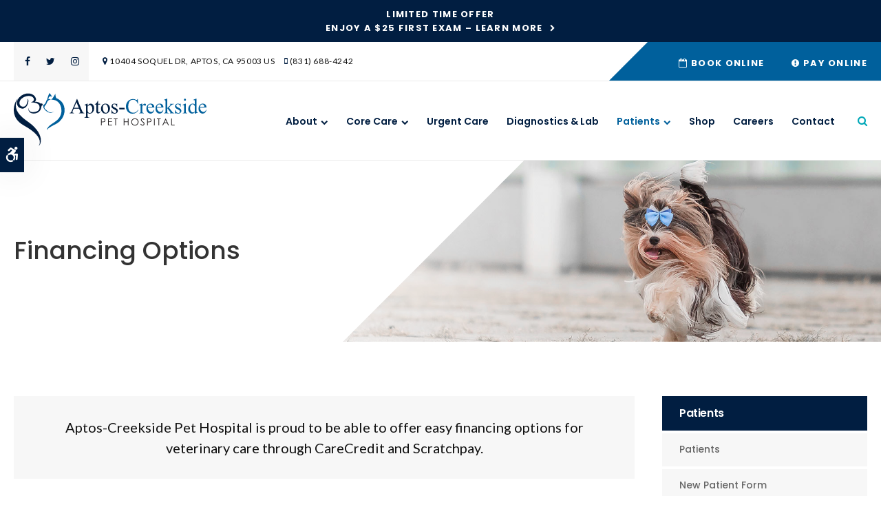

--- FILE ---
content_type: text/html; charset=UTF-8
request_url: https://www.aptos-creeksidepets.com/site/financing-options
body_size: 9490
content:

    
    
    
    
    
    
    
    
    
    
    
    
    
    
    
    
    
    <!doctype html>
<html lang="en">
<head>
<title>Financing Options at Aptos-Creekside Pet Hospital in Aptos, CA</title>
<meta http-equiv="Content-Type" content="text/html; charset=utf-8" />



<meta name="generator" content="Tymbrel ( www.tymbrel.com )" />

<meta name="description" content="Our Santa Cruz County veterinary clinic offers CareCredit and Scratchpay as financing options to help pet owners make payments on their animal&#039;s medical bills." />
<meta name="keywords" content="financing, options, Santa Cruz County, vet" />


  <link rel="canonical" href="https://www.aptos-creeksidepets.com/site/financing-options" />



<script type="text/javascript">
function clearDefault(element) {
  if (element.defaultValue == element.value) { element.value = "" }
}
</script>




  <link href="/assets/3898/css/global.css" rel="stylesheet" type="text/css" />
<link rel="shortcut icon" href="/images/2411/favicon.ico" type="image/x-icon" />

      <script src="/assets/js/jquery-1.8.2.min.js" type="text/javascript" data-cmsi-js-1a96ecfa7997d56153ffc3d07bb90ca2="true"></script>
  





          
    
    
    
    
    
    
    
    
    
    
    
    
    
    
    
    
    <meta name="viewport" content="width=device-width, initial-scale=1.0" />	

<link rel="stylesheet" href="/images/2411/css/style-v4.css" />	
	
<!-- Support For Older Browsers -->
<!--[if lte IE 9]>
	<script src="//html5shiv.googlecode.com/svn/trunk/html5.js"></script>
	<link rel="stylesheet" href="/images/2411/css/legacy.css" />
<![endif]-->    
  


    <script>
        $(document).ready(function() {
            if ($("#page-banner img").length > 0) {
                const img = $("#page-banner img").attr('alt',"");
                $("#pageTitleBG").append(img);
            }
            else {
                let number = 1 + Math.floor(Math.random() * 5);
                let path = '/images/2411/css/banner-' + number + '.jpg';
                let img = "<img src='" + path + "' alt=''>";
                $("#pageTitleBG").append(img);
            }
        })
    </script>


  
  
  
  
  
  
  
  
  
  
  
  
  
  
  
  
  
<meta name="verify-v1" content="VHnOS_huA0d1ujZt2hehHB8RlsW_8McLtdZeneRZxJo" />
<meta name="google-site-verification" content="VHnOS_huA0d1ujZt2hehHB8RlsW_8McLtdZeneRZxJo" />

  


<!-- StartHead - Google Tag Manager -->
<script>(function(w,d,s,l,i){w[l]=w[l]||[];w[l].push({'gtm.start':
new Date().getTime(),event:'gtm.js'});var f=d.getElementsByTagName(s)[0],
j=d.createElement(s),dl=l!='dataLayer'?'&l='+l:'';j.async=true;j.src=
'https://www.googletagmanager.com/gtm.js?id='+i+dl;f.parentNode.insertBefore(j,f);
})(window,document,'script','dataLayer','GTM-KTR848JG');</script>
<!-- End Google Tag Manager -->
<!--startSchema--><script type="application/ld+json">{"@context":"http:\/\/schema.org","@type":"LocalBusiness","url":"https:\/\/www.aptos-creeksidepets.com\/site\/financing-options","@id":"https:\/\/www.aptos-creeksidepets.com","name":"Aptos-Creekside Pet Hospital","telephone":"(831) 688-4242","image":"https:\/\/d2l4d0j7rmjb0n.cloudfront.net\/site\/2411\/seo\/image.svg","logo":"https:\/\/d2l4d0j7rmjb0n.cloudfront.net\/site\/2411\/seo\/logo.svg","address":{"@type":"PostalAddress","addressLocality":"Aptos","addressCountry":"US","addressRegion":"CA","postalCode":"95003","streetAddress":"10404 Soquel Dr"},"sameAs":["https:\/\/www.facebook.com\/people\/Aptos-Creekside-Pet-Hospital\/61571742627528\/#","https:\/\/twitter.com\/aptoscreekside","https:\/\/www.instagram.com\/aptoscreeksidepets\/"]}</script><!--endSchema-->
<!-- Google Tag Manager Data Layer -->
<script>
  dataLayer = [];
</script>

  <!-- Google Tag Manager -->
  <script>(function(w,d,s,l,i){w[l]=w[l]||[];w[l].push({'gtm.start':
        new Date().getTime(),event:'gtm.js'});var f=d.getElementsByTagName(s)[0],
      j=d.createElement(s),dl=l!='dataLayer'?'&l='+l:'';j.async=true;j.src=
      'https://www.googletagmanager.com/gtm.js?id='+i+dl;f.parentNode.insertBefore(j,f);
    })(window,document,'script','dataLayer','GTM-WQWVNB5');</script>
  <!-- End Google Tag Manager -->


<style>
iframe {
max-width: 100%;
}iframe {
max-width: 100%;
}
.centre img {
  margin-left: auto;
  margin-right: auto;
}
</style>

<link href="https://d2l4d0j7rmjb0n.cloudfront.net" rel="preconnect">
<link href="https://d1pz5plwsjz7e7.cloudfront.net" rel="preconnect">
<link href="https://tymbrel.com" rel="preconnect">
<link href="https://cdn.jsdelivr.net" rel="preconnect">
<link href="https://ajax.googleapis.com" rel="preconnect">
<link href="https://use.fontawesome.com" rel="preconnect">
</head>


<!-- TEMPLATE TAB -->

<!-- FOUNDATION GRID SUPPORT ADDED FOR IE -->
<!--[if lt IE 7]><body class="lt-ie9 lt-ie8 lt-ie7"><![endif]-->
<!--[if IE 7]><body class="lt-ie9 lt-ie8"><![endif]-->
<!--[if IE 8]><body class="lt-ie9"><![endif]-->
<!--[if gt IE 8]><!-->
<body itemscope='' itemtype='http://schema.org/LocalBusiness'><!-- Google Tag Manager -->
<noscript><iframe src="https://www.googletagmanager.com/ns.html?id=GTM-WQWVNB5" height="0" width="0" style="display:none;visibility:hidden"></iframe></noscript>
<!-- End Google Tag Manager -->


<!-- StartBody - Google Tag Manager (noscript) -->
<noscript><iframe src="https://www.googletagmanager.com/ns.html?id=GTM-KTR848JG"
height="0" width="0" style="display:none;visibility:hidden"></iframe></noscript>
<!-- EndBody - End Google Tag Manager (noscript) --><!--<![endif]-->
 <div class="site-container">
    <div id="top">
        <button class="grt-mobile-button">
    <span class="line1"></span>
    <span class="line2"></span>
    <span class="line3"></span>
    <span class="sr-only">Open Menu</span>
    <span class="sr-only" style="display:none">Close Menu</span>
</button>
        <div id="mobile-menu" style="display:none">
            <ul>
            
                                                                                    
    <li><a href="/site/animal-hospital-santa-cruz-county"   class="buttons" title="About, Aptos-Creekside Pet Hospital, Santa Cruz County Veterinarian">About</a>

    
          <ul>
              <li><a href="/site/animal-hospital-santa-cruz-county"    title="Our Animal Hospital, Aptos-Creekside Pet Hospital, Santa Cruz County Veterinarian">Our Hospital</a></li>
                      <li><a href="/site/animal-hospital-gp-santa-cruz-county"    title="Why Trust Us?, Aptos-Creekside Pet Hospital, Santa Cruz County Veterinarian">Why Trust Us?</a></li>
                      <li><a href="/site/team-santa-cruz-county"    title="Meet Our Team, Aptos-Creekside Pet Hospital, Santa Cruz County">Our Team</a></li>
                      <li><a href="/site/veterinarians-santa-cruz-county"    title="Veterinarians, Aptos-Creekside Pet Hospital, Santa Cruz County Veterinarian">Our Vets</a></li>
                      <li><a href="/site/veterinary-hospital-tour-santa-cruz-county"    title="Hospital Tour, Aptos-Creekside Pet Hospital, Santa Cruz County Veterinarian">Hospital Tour</a></li>
                    </ul>
    
  </li>
            
                                                                                                                              
    <li><a href="/site/veterinary-services-santa-cruz-county"   class="buttons" title="Core Care Services, Aptos-Creekside Pet Hospital, Santa Cruz County Veterinarian">Core Care</a>

    
          <ul>
              <li><a href="/site/veterinary-services-santa-cruz-county/cat-dog-vaccinations-parasite-prevention"    title="Vaccinations & Prevention, Aptos-Creekside Pet Hospital, Santa Cruz County Veterinarian">Vaccinations & Prevention</a></li>
                      <li><a href="/site/veterinary-services-santa-cruz-county/cat-dog-routine-exams"    title="Routine Exams, Aptos-Creekside Pet Hospital, Santa Cruz County Veterinarian">Routine Exams</a></li>
                      <li><a href="/site/veterinary-services-santa-cruz-county/internal-medicine"    title="Internal Medicine, Aptos-Creekside Pet Hospital, Santa Cruz County Veterinarian">Internal Medicine</a></li>
                      <li><a href="/site/veterinary-services-santa-cruz-county/dentistry"    title="Veterinary Dentistry, Aptos-Creekside Pet Hospital, Santa Cruz County Veterinarian">Dental Care</a></li>
                      <li><a href="/site/veterinary-surgery-santa-cruz-county"    title="Veterinary Surgery, Aptos-Creekside Pet Hospital, Santa Cruz County Veterinarian">Surgery</a></li>
                      <li><a href="/site/veterinary-services-santa-cruz-county/geriatrics"    title="Veterinary Geriatrics, Aptos-Creekside Pet Hospital, Santa Cruz County Veterinarian">Geriatric Care</a></li>
                      <li><a href="/site/veterinary-services-santa-cruz-county/puppies-kittens"    title="Puppies & Kittens, Aptos-Creekside Pet Hospital, Santa Cruz County Veterinarian">Puppies & Kittens</a></li>
                      <li><a href="/site/veterinary-services-santa-cruz-county/emergency-vet"    title="Urgent Pet Care, Aptos-Creekside Pet Hospital, Santa Cruz County Veterinarian">Urgent Care</a></li>
                    </ul>
    
  </li>
            
    
    <li><a href="/site/veterinary-services-santa-cruz-county/emergency-vet"   class="buttons" title="Urgent Care in Santa Cruz County">Urgent Care</a>

    
    
  </li>
            
    
    <li><a href="/site/veterinary-lab-santa-cruz-county"   class="buttons" title="Diagnostics & Lab, Aptos-Creekside Pet Hospital, Santa Cruz County Veterinarian">Diagnostics & Lab</a>

    
    
  </li>
            
                                                                                        
    <li class="active"><a href="/site/veterinary-patients"   class="buttons" title="Patient Information, Aptos-Creekside Pet Hospital, Santa Cruz County Veterinarian">Patients</a>

    
          <ul>
              <li><a href="/site/veterinary-patients"    title="Patient Information, Aptos-Creekside Pet Hospital, Santa Cruz County Veterinarian">Patients</a></li>
                      <li><a href="/site/new-patient-form"    title="New Patient Form, Aptos-Creekside Pet Hospital, Santa Cruz County Veterinarian">New Patient Form</a></li>
                      <li><a href="/site/blog"    title="Veterinary Blog, Aptos-Creekside Pet Hospital, Santa Cruz County Veterinarian">Blog</a></li>
                      <li class="active" aria-current="page"><a href="/site/financing-options"  itemprop="url"    title="Financing Options, Aptos-Creekside Pet Hospital, Santa Cruz County Veterinarian">Financing Options</a></li>
                    </ul>
    
  </li>
            
    
    <li><a href="/site/pet-shop-pharmacy-santa-cruz-county"   class="buttons" title="Shop, Aptos-Creekside Pet Hospital, Santa Cruz County Veterinarian">Shop</a>

    
    
  </li>
            
    
    <li><a href="/site/veterinary-careers-santa-cruz-county"   class="buttons" title="Careers, Aptos-Creekside Pet Hospital, Santa Cruz County Veterinarian">Careers</a>

    
    
  </li>
            
    
    <li><a href="/site/contact-animal-hospital-santa-cruz-county-vet"   class="buttons" title="Contact, Aptos-Creekside Pet Hospital, Santa Cruz County Veterinarian">Contact</a>

    
    
  </li>
  </ul>
            <form id="frmSearchMobile" method="get" action="/site/search" role="search">
	<label for="page_search_mobile" class="sr-only">Search</label>
	<input id="page_search_mobile" class="keyword" type="search" name="kw" placeholder="Search">
	<button type="submit" name="btnSubmit"><span class="sr-only">Search</span></button>
</form>
                  <ul class="seo-schema citation-social" aria-label="Social media links, open in a new tab" data-cy="seo-citations">
                            <li class="seo-Facebook">
              <a itemprop="sameAs" target="_blank" href="https://www.facebook.com/people/Aptos-Creekside-Pet-Hospital/61571742627528/#" title="Facebook"><span>Facebook</span></a>
            </li>
                                      <li class="seo-Twitter">
              <a itemprop="sameAs" target="_blank" href="https://twitter.com/aptoscreekside" title="Twitter"><span>Twitter</span></a>
            </li>
                                      <li class="seo-Instagram">
              <a itemprop="sameAs" target="_blank" href="https://www.instagram.com/aptoscreeksidepets/" title="Instagram"><span>Instagram</span></a>
            </li>
                    </ul>
  
        </div>
    </div>
    <div id="toggleSearch" role="dialog" aria-modal="true" aria-labelledby="page_search_popup_label">
	<button id="close-button"><span aria-hidden="true">&times;</span><span class="sr-only">Close</span></button>
	<form id="frmSearchPopUp" method="get" action="/site/search" role="search">
		<label for="page_search_popup" id="page_search_popup_label" class="sr-only">Search</label>
		<input id="page_search_popup" class="keyword" type="search" name="kw" placeholder="Search">
		<button type="submit" name="btnSubmit"><span class="sr-only">Search</span></button>
	</form>
</div>
    
   

                                                                                                            <div class="default-msg-bar defaultMsgBar default-message-bar centre">
                <p><a href="/site/book-online?utm_campaign=exam25" class="cms-button-text">Limited Time Offer<br />Enjoy a $25 First Exam – Learn More</a></p>
            </div>
                                                                                                                                                                                                                                                                                                                                                                                                                                                                                                                                                                                                                                                                                                                                                                                                                                                                                                                                                                                                                                                                                                                                                                                                                                                                                                                                                                                                                                                                                                                                                                                                                                                                                                                                                                                                                                                                                                                                                                                                                                                                                                                                                                                                                                                                                                                                                                                                                                                                                                                                                                                                                                                                                                                                                                                                                                                                                                                                                                                                                                                                                                                                                                                                                                                                                                                                                                                                                                                                                                                                                                                                                                                                                                                                                                                                                                                                                                                                                                                                                                                                                                                                                                                                                                                                                                                                                                                                                                                                                                                                                                                                                                                                                                                                                                                                                                                                                                                                                                                                                                                                                                                                                                                                            



<div id="headerContainer">
            <a class="skip-to-content-link" href="#pageTitle">
    Skip to Main Content
</a>
            <div id="accessibility-toggle">
    <button id="accessibility-toggle__btn">
        <span class="fa fa-wheelchair-alt" aria-hidden="true"></span>
        <span class="sr-only" id="accessible__btn">Accessible Version</span>
        <span class="sr-only" id="standard__btn" style="display:none">Standard Version</span>
    </button>
</div>
    <div id="topbar">
        <div class="row">
            <div class="columns">
                      <ul class="seo-schema citation-social" aria-label="Social media links, open in a new tab" data-cy="seo-citations">
                            <li class="seo-Facebook">
              <a itemprop="sameAs" target="_blank" href="https://www.facebook.com/people/Aptos-Creekside-Pet-Hospital/61571742627528/#" title="Facebook"><span>Facebook</span></a>
            </li>
                                      <li class="seo-Twitter">
              <a itemprop="sameAs" target="_blank" href="https://twitter.com/aptoscreekside" title="Twitter"><span>Twitter</span></a>
            </li>
                                      <li class="seo-Instagram">
              <a itemprop="sameAs" target="_blank" href="https://www.instagram.com/aptoscreeksidepets/" title="Instagram"><span>Instagram</span></a>
            </li>
                    </ul>
  
<ul>
<li><span class="fa fa-map-marker" aria-hidden="true"></span><a href="/site/contact-animal-hospital-santa-cruz-county-vet" title="Contact Aptos-Creekside Pet Hospital in Santa Cruz County">      <div itemprop="address" data-cy="seo-address" itemscope itemtype="http://schema.org/PostalAddress">
      <span itemprop="streetAddress">10404 Soquel Dr</span>
      <span itemprop="addressLocality">Aptos</span>
      <span itemprop="addressRegion">CA</span>
      <span itemprop="postalCode">95003</span>
      <span itemprop="addressCountry">US</span>
    </div>
  </a></li>
<li class="phoneNumber"><span class="fa fa-mobile" aria-hidden="true"></span>
  <span class="seo-schema phone">
    <a itemprop="telephone" content="+8316884242" href="tel:8316884242" data-cy="seo-phone-number">(831) 688-4242</a>
  </span>


</li>
</ul>
            </div>
            <div class="columns">
                <ul>
<li><a href="/site/book-online" class="cms-button-text"><span aria-hidden="true" class="fa fa-calendar-o"></span> Book Online</a></li>
<li><a href="/site/pay-online" class="cms-button-text"><span class="fa fa-exclamation-circle" aria-hidden="true"></span> Pay Online</a></li>
</ul>
            </div>
        </div>
    </div>
    <!-- Header
    ============================================== -->
	<header>
	    
	
		<div class="row">
			
			<div class="columns logo">
                <a href="/site/home" itemprop="url">
                  <img  itemprop='image' alt="Aptos-Creekside Pet Hospital" src="https://d2l4d0j7rmjb0n.cloudfront.net/site/2411/seo/image.svg" data-cy="seo-image"   />

                </a>
			</div>
			
			<div class="columns">
				<!-- Navigation
                ============================================== -->	
                <nav aria-label="Primary">
                    <ul>
            
                                                                                    
    <li><a href="/site/animal-hospital-santa-cruz-county"   class="buttons" title="About, Aptos-Creekside Pet Hospital, Santa Cruz County Veterinarian">About</a>

    
          <ul>
              <li><a href="/site/animal-hospital-santa-cruz-county"    title="Our Animal Hospital, Aptos-Creekside Pet Hospital, Santa Cruz County Veterinarian">Our Hospital</a></li>
                      <li><a href="/site/animal-hospital-gp-santa-cruz-county"    title="Why Trust Us?, Aptos-Creekside Pet Hospital, Santa Cruz County Veterinarian">Why Trust Us?</a></li>
                      <li><a href="/site/team-santa-cruz-county"    title="Meet Our Team, Aptos-Creekside Pet Hospital, Santa Cruz County">Our Team</a></li>
                      <li><a href="/site/veterinarians-santa-cruz-county"    title="Veterinarians, Aptos-Creekside Pet Hospital, Santa Cruz County Veterinarian">Our Vets</a></li>
                      <li><a href="/site/veterinary-hospital-tour-santa-cruz-county"    title="Hospital Tour, Aptos-Creekside Pet Hospital, Santa Cruz County Veterinarian">Hospital Tour</a></li>
                    </ul>
    
  </li>
            
                                                                                                                              
    <li><a href="/site/veterinary-services-santa-cruz-county"   class="buttons" title="Core Care Services, Aptos-Creekside Pet Hospital, Santa Cruz County Veterinarian">Core Care</a>

    
          <ul>
              <li><a href="/site/veterinary-services-santa-cruz-county/cat-dog-vaccinations-parasite-prevention"    title="Vaccinations & Prevention, Aptos-Creekside Pet Hospital, Santa Cruz County Veterinarian">Vaccinations & Prevention</a></li>
                      <li><a href="/site/veterinary-services-santa-cruz-county/cat-dog-routine-exams"    title="Routine Exams, Aptos-Creekside Pet Hospital, Santa Cruz County Veterinarian">Routine Exams</a></li>
                      <li><a href="/site/veterinary-services-santa-cruz-county/internal-medicine"    title="Internal Medicine, Aptos-Creekside Pet Hospital, Santa Cruz County Veterinarian">Internal Medicine</a></li>
                      <li><a href="/site/veterinary-services-santa-cruz-county/dentistry"    title="Veterinary Dentistry, Aptos-Creekside Pet Hospital, Santa Cruz County Veterinarian">Dental Care</a></li>
                      <li><a href="/site/veterinary-surgery-santa-cruz-county"    title="Veterinary Surgery, Aptos-Creekside Pet Hospital, Santa Cruz County Veterinarian">Surgery</a></li>
                      <li><a href="/site/veterinary-services-santa-cruz-county/geriatrics"    title="Veterinary Geriatrics, Aptos-Creekside Pet Hospital, Santa Cruz County Veterinarian">Geriatric Care</a></li>
                      <li><a href="/site/veterinary-services-santa-cruz-county/puppies-kittens"    title="Puppies & Kittens, Aptos-Creekside Pet Hospital, Santa Cruz County Veterinarian">Puppies & Kittens</a></li>
                      <li><a href="/site/veterinary-services-santa-cruz-county/emergency-vet"    title="Urgent Pet Care, Aptos-Creekside Pet Hospital, Santa Cruz County Veterinarian">Urgent Care</a></li>
                    </ul>
    
  </li>
            
    
    <li><a href="/site/veterinary-services-santa-cruz-county/emergency-vet"   class="buttons" title="Urgent Care in Santa Cruz County">Urgent Care</a>

    
    
  </li>
            
    
    <li><a href="/site/veterinary-lab-santa-cruz-county"   class="buttons" title="Diagnostics & Lab, Aptos-Creekside Pet Hospital, Santa Cruz County Veterinarian">Diagnostics & Lab</a>

    
    
  </li>
            
                                                                                        
    <li class="active"><a href="/site/veterinary-patients"   class="buttons" title="Patient Information, Aptos-Creekside Pet Hospital, Santa Cruz County Veterinarian">Patients</a>

    
          <ul>
              <li><a href="/site/veterinary-patients"    title="Patient Information, Aptos-Creekside Pet Hospital, Santa Cruz County Veterinarian">Patients</a></li>
                      <li><a href="/site/new-patient-form"    title="New Patient Form, Aptos-Creekside Pet Hospital, Santa Cruz County Veterinarian">New Patient Form</a></li>
                      <li><a href="/site/blog"    title="Veterinary Blog, Aptos-Creekside Pet Hospital, Santa Cruz County Veterinarian">Blog</a></li>
                      <li class="active" aria-current="page"><a href="/site/financing-options"  itemprop="url"    title="Financing Options, Aptos-Creekside Pet Hospital, Santa Cruz County Veterinarian">Financing Options</a></li>
                    </ul>
    
  </li>
            
    
    <li><a href="/site/pet-shop-pharmacy-santa-cruz-county"   class="buttons" title="Shop, Aptos-Creekside Pet Hospital, Santa Cruz County Veterinarian">Shop</a>

    
    
  </li>
            
    
    <li><a href="/site/veterinary-careers-santa-cruz-county"   class="buttons" title="Careers, Aptos-Creekside Pet Hospital, Santa Cruz County Veterinarian">Careers</a>

    
    
  </li>
            
    
    <li><a href="/site/contact-animal-hospital-santa-cruz-county-vet"   class="buttons" title="Contact, Aptos-Creekside Pet Hospital, Santa Cruz County Veterinarian">Contact</a>

    
    
  </li>
  </ul>
                </nav>
                <button class="open-search"><span class="fa fa-search" aria-hidden="true"></span><span class="sr-only">Open Search Dialog</span></button>
            </div>
			
		</div><!-- /row -->
			
	</header><!-- /Header -->
</div>

<div id="header-placeholder"></div>

<div class="wrap">    

	<div id="pageTitle">
        <div id="pageTitleBG"></div>
        <div class="row">
            <div class="columns">
                <h1>Financing Options</h1>
            </div>
        </div>
    </div>
    <!-- Main Content
============================================== -->
	<div class="container content">

		<div class="row">
			<main class="columns primary">
			    <div id="page-banner" class="tymbrel-row" >  <div class="tymbrel-col tymbrel-col-12">
            <div class="callout">
        <p class="leadin">Aptos-Creekside Pet Hospital is proud to be able to offer easy financing options for veterinary care through CareCredit and Scratchpay.</p>
        </div>
      </div>
</div>
<div id="more" class="tymbrel-row tymbrelEqual" >  <div class="tymbrel-col tymbrel-col-6">
        <div class="centre callout">
        <img src="https://d2l4d0j7rmjb0n.cloudfront.net/agency/121/files/carecredit-logo.png" alt="Financing with CareCredit" width="333" height="130" />
<h3 style="margin-top: 0;">Easy Credit Card Financing for Pet Care</h3>
<p class="leadin">The CareCredit credit card provides a flexible payment option for your veterinary expenses. </p> <p><a href="https://www.carecredit.com/go/489XHQ/" class="cms-button-primary" target="_blank" aria-label="Apply for CareCredit* | Opens in a new tab">Apply for CareCredit*</a></p> <p><em><small>* Subject to credit approval. Minimum monthly payments required.</small></em></p>
        </div>
      </div>

  <div class="tymbrel-col tymbrel-col-6">
            <div class="centre callout">
        <img src="https://d2l4d0j7rmjb0n.cloudfront.net/agency/121/files/scratchpay-logo.png" alt="Scratchpay Logo " width="333" height="130" />
<h3 class="top">Payment Plan Options With Scratchpay</h3>
<p class="leadin">Scratchpay offers simple, friendly payment plans for veterinary care that won’t affect your credit score.</p> <p><a href="https://scratchpay.com/" class="cms-button-primary" target="_blank" aria-label="Apply for Scratchpay* | Opens in a new tab">Apply for Scratchpay*</a></p> <p><small><em>* Subject to credit approval. </em></small></p>
        </div>
      </div>
</div>
<div class="tymbrel-row" >  <div class="tymbrel-col tymbrel-col-6">
        <h3>CareCredit FAQs</h3>
<p>The following are some of the most common questions our vets get about financing patients' care with the CareCredit credit card.</p>
<ul class="accordion" data-accordion="" data-allow-all-closed="true" role="tablist"><!-- QUESTION --><!-- QUESTION --><!-- QUESTION -->
<li class="accordion-item" data-accordion-item="" role="presentation"><a href="#" class="accordion-title" role="tab">What is CareCredit?</a>
<div class="accordion-content" data-tab-content="" role="tabpanel">
<p>CareCredit is a healthcare credit card. It can serve as a way to pay for a variety of medical expenses, including your pet's veterinary care with convenient monthly payments.*</p>
<p>The CareCredit card is accepted at over 250,000 providers and retail locations across the country such as Aptos-Creekside Pet Hospital.</p>
<p><span style="font-size: 8pt;">*Subject to credit approval.</span></p>
</div>
</li>
<!-- QUESTION -->
<li class="accordion-item" data-accordion-item="" role="presentation"><a href="#" class="accordion-title" role="tab">How do I apply for a CareCredit card?</a>
<div class="accordion-content" data-tab-content="" role="tabpanel">
<p>The fastest way to apply for a CareCredit card is to visit their website <a href="https://www.carecredit.com/" target="_blank" title="Apply for a CareCredit card">here</a>. There, you can see if you pre-qualify for a CareCredit credit card and, if pre-qualified, you can preview your credit limit.</p>
<p>After checking whether you pre-qualify, you can either apply online at the link above, <a href="tel:18006770718" title="Call CareCredit to Apply">by phone</a> or in person at our Santa Cruz County clinic or another participating healthcare office.</p>
<p>*Applicants must be at least 21 years of age to apply by phone (must be 18 or older to apply through other means). Applicants by phone must have written copy of the credit card agreement before proceeding, which can be printed from <a href="https://www.carecredit.com/" target="_blank" title="CareCredit Credit Card Agreement">carecredit.com</a> or can be obtained from our clinic.</p>
</div>
</li>
<!-- QUESTION -->
<li class="accordion-item" data-accordion-item="" role="presentation"><a href="#" class="accordion-title" role="tab">How do I use my CareCredit card?</a>
<div class="accordion-content" data-tab-content="" role="tabpanel">
<p>You can use your CareCredit card just like you use any other credit card.</p>
<p>As long as you stay within your credit limit, you can use your card to pay for any veterinary expenses you may have at Aptos-Creekside Pet Hospital or other participating healthcare providers without needing to apply each time.</p>
</div>
</li>
<!-- QUESTION -->
<li class="accordion-item" data-accordion-item="" role="presentation"><a href="#" class="accordion-title" role="tab">What procedures can I use my CareCredit card for?</a>
<div class="accordion-content" data-tab-content="" role="tabpanel">
<p>The CareCredit card can be used for veterinary medical procedures at providers in the CareCredit network, from surgeries and routine exams to dental care and more. </p>
<p>The following are some examples of the treatments and procedures that a CareCredit card can be used for:</p>
<div class="tymbrel-row">
<div class="tymbrel-col tymbrel-col-6">
<ul>
<li>Annual check-ups</li>
<li>Teeth cleaning</li>
<li>Parasites</li>
<li>Medication</li>
<li>Vaccinations</li>
<li>Microchipping</li>
<li>Pet food and nutrition</li>
</ul>
</div>
<div class="tymbrel-col tymbrel-col-6">
<ul>
<li>Rehab</li>
<li>Diagnostics</li>
<li>Spay and neutering</li>
<li>Chemotherapy</li>
<li>Surgical procedures</li>
<li>Emergency services</li>
</ul>
</div>
</div>
</div>
</li>
</ul><script src="/assets/js/accordion/foundationAccordion-min.js" async defer type="text/javascript"></script>
<link href="/assets/css/accordion/foundationAccordion-min.css" rel="stylesheet" type="text/css"/>
      </div>

  <div class="tymbrel-col tymbrel-col-6">
            <h3>Scratchpay FAQs</h3>
<p>The following are some of the FAQs asked by our clients about the financing options provided by Scratchpay.</p>
<ul class="accordion" data-accordion="" data-allow-all-closed="true" role="tablist"><!-- QUESTION --><!-- QUESTION --><!-- QUESTION -->
<li class="accordion-item" data-accordion-item="" role="presentation"><a href="#" class="accordion-title" role="tab">What is Scratchpay?</a>
<div class="accordion-content" data-tab-content="" role="tabpanel">
<p>Scratchpay is a simple financing solution, designed to provide simple and transparent payment plans for financing the costs associated with veterinary care in addition to other healthcare costs.</p>
</div>
</li>
<!-- QUESTION -->
<li class="accordion-item" data-accordion-item="" role="presentation"><a href="#" class="accordion-title" role="tab">How do I apply for Scratchpay?</a>
<div class="accordion-content" data-tab-content="" role="tabpanel">
<p>Applicants for Scratchpay financing must be U.S. Residents that are 18 years of age or older. Children under the age of 18 are not eligible to participate in the offerings on this website.</p>
<p>You can apply for a Scratchpay payment plan from any internet-connected device at the link to the left and receive a decision instantly without any hard credit checks that may impact your credit score.</p>
<p>There is no need to wait until you arrive at our Santa Cruz County office to apply.  We recommend, however, that you contact us in advance for an estimate of the cost of care before applying for Scratchpay.</p>
<p>If you have any questions before your application, our veterinary team would be more than happy to address them at your appointment or by phone.</p>
</div>
</li>
<!-- QUESTION -->
<li class="accordion-item" data-accordion-item="" role="presentation"><a href="#" class="accordion-title" role="tab">Is Scratchpay accepted by all veterinary clinics?</a>
<div class="accordion-content" data-tab-content="" role="tabpanel">
<p>No. Scratchpay is exclusively accepted at partner clinics that have registered to provide their clients these services, such as Aptos-Creekside Pet Hospital.</p>
</div>
</li>
<!-- QUESTION -->
<li class="accordion-item" data-accordion-item="" role="presentation"><a href="#" class="accordion-title" role="tab">What kind of medical bills can I use Scratchpay to pay?</a>
<div class="accordion-content" data-tab-content="" role="tabpanel">
<p>As long as your veterinarian is a Scratchpay partner like Aptos-Creekside Pet Hospital, you can apply to use Scratchpay to create payment plans for as may expenses as you need.</p>
<p>Applying will not affect your credit score and you will be informed about what plans are available for your pet's care within seconds of applying.</p>
</div>
</li>
<!-- QUESTION -->
<li class="accordion-item" data-accordion-item="" role="presentation"><a href="#" class="accordion-title">Is there any other important information that I need to know?</a>
<div class="accordion-content" data-tab-content="" role="tabpanel">
<ul>
<li>All payment plans and loans are subject to approval and, with respect to the loan, the rate for which individual borrowers qualify may vary based on individual credit history and other factors.</li>
<li>12 and 24 month Scratch Plans require a $15.00 down payment to obtain financing, which will be refunded if you do not use your plan.</li>
<li>Bi-weekly Plans require a 20% down payment of the total amount financed, with the remaining amount financed split equally among the four remaining payments due every two weeks. Loan amounts range from $35 to $1,000 and 0% APR. Late payments or payments of less than the full amount may result in late fees. For example, a $200 Bi-weekly Plan would require a 20% down payment of $40. Four equal payments of $40 would be due every two weeks thereafter.</li>
<li>Scratch Plans are available in 6, 12, 18, and 24 month terms, range in loan amounts from $150 to $10,000, and with annual percentage rates (APR) ranging from 0% to 36% with the lowest rates for borrowers with exceptional credit scores. Monthly payment amounts on a Scratch Plan will depend on the term length, amount financed, and APR. For example, a 12-month Scratch Plan for $10,000 with 5.99% APR would have 12 monthly payments of $860.62 for a total repayment amount of $10,327.44. Signing for a Scratch Plan means the borrower agrees to make all payments in full and on the scheduled due dates. A borrower may incur late fees for partial or late payments that may result in higher interest charges and repayment schedule. 12 and 24 month plans require a $15 down payment due immediately.</li>
<li>Scratch Pay plans in the U.S. are issued by WebBank, while in Canada, they are issued by ©Scratch Financial, Inc. ©Scratchpay (NMLS ID#: 1582666). Eligibility is required for these loan products.</li>
</ul>
</div>
</li>
</ul>
      </div>
</div>
			</main>
			<div class="columns secondary">
		                           <aside class="side-navigation" role="navigation" aria-label="Secondary">
	                                
   

    	<h5>Patients</h5>
    <ul class="sidenav">
          <li><a href="/site/veterinary-patients" title="">Patients</a></li>
          <li><a href="/site/new-patient-form" title="">New Patient Form</a></li>
          <li><a href="/site/blog" title="">Blog</a></li>
          <li class="active"><a href="/site/financing-options" title="">Financing Options</a></li>
        </ul>
    
         
                   </aside>
                			    <aside>
			        
<div class="advertising-floater-item">
  <ul class="advertising">
    
    <li>
    <a href="/advertisingclicktrack/2718" >
    <img class="advertising-img lazy" data-cy="advertising-image" data-src="https://d1pz5plwsjz7e7.cloudfront.net/image-4361-CUSTOM.png" width="298" height="429" alt="Welcome New Patients, Aptos-Creekside Pet Hospital | Santa Cruz County Vet" />
    </a>
  </li>
      </ul>
</div>
  <script src="https://cdn.jsdelivr.net/npm/vanilla-lazyload@16.1.0/dist/lazyload.min.js"></script>
  <script>
    $(document).ready(function() {
      const lazyContent = new LazyLoad({
        elements_selector: "img.lazy",
        use_native: true
      });

      const lazyBackground = new LazyLoad({
        elements_selector: "iframe.lazy, video.lazy, div.lazy",
      });
    })
  </script>

<h3 style="text-align: center;">Happy Tails from Clients</h3>
<p style="text-align: center;"><ul class="testimonials">
	<li>
		<div class="text">I had to visit the veterinarians here since mine left me high and dry after closing the week of my flight. They were so kind, helpful, and genuinely happy. I will never go back to my old place, not out of spite, but because Aptos-Creekside Pet Hospital made me feel so welcome and answered all my questions.</div>
		<span class="author">Nelson S.</span>
	</li>
</ul>
</p>
			    </aside>
			    <aside class="sidebar-badges">
			        <a class="paw-icon paw-icon--primary paw-icon--dark" aria-label="Pet Medical Records | Opens in a new tab" title="Pet Medical Records | Aptos-Creekside Pet Hospital | Santa Cruz County" href="https://connect.allydvm.com/pet/aptos_creekside/sign_in" target="_blank">
    <span class="fa fa-check" aria-hidden="true"></span> Pet Records Sign-in
</a>  

<a class="paw-icon paw-icon--secondary paw-icon--light" aria-label="Refill Prescriptions | Opens in a new tab" title="Refill Prescriptions | Aptos-Creekside Pet Hospital | Santa Cruz County" href="https://connect.allydvm.com/practice/aptos_creekside/refill_request" target="_blank">
    <span class="fa fa-check" aria-hidden="true"></span> Refill Prescriptions
</a>  
<a class="paw-icon paw-icon--success paw-icon--light" href="/site/veterinary-patients#resources">
    <span class="fa fa-user-circle" aria-hidden="true"></span>Patient Account Login</a>
			    </aside>
			</div>
        </div>
    </div>

</div><!-- /wrap -->

<div id="cta">
    <div class="row">
        <div class="large-8 columns">
            <img src="/files/aptos_vet/footer.jpg" width="1000" height="667" alt="" />
<h2>New Patients Welcome</h2>
<p class="leadin"><span itemprop="name" data-cy="seo-company-name">Aptos-Creekside Pet Hospital</span> is accepting new patients! Our experienced vets are passionate about the health of Santa Cruz County companion animals. Get in touch today to book your pet's first appointment.</p>
<p><a href="/site/contact-animal-hospital-santa-cruz-county-vet" class="cms-button-secondary">Contact Us</a></p>
        </div>
    </div>
</div>

<!-- Footer
============================================== -->
<footer>
    <div class="businessDetails">
        <div class="row">
            <div class="large-3 columns logo">
				<p><a href="/site/home">    <img  itemprop="logo" alt="Aptos-Creekside Pet Hospital" src="https://d2l4d0j7rmjb0n.cloudfront.net/site/2411/seo/logo.svg" data-cy="seo-logo"   />
    </a></p>
                      <ul class="seo-schema citation-social" aria-label="Social media links, open in a new tab" data-cy="seo-citations">
                            <li class="seo-Facebook">
              <a itemprop="sameAs" target="_blank" href="https://www.facebook.com/people/Aptos-Creekside-Pet-Hospital/61571742627528/#" title="Facebook"><span>Facebook</span></a>
            </li>
                                      <li class="seo-Twitter">
              <a itemprop="sameAs" target="_blank" href="https://twitter.com/aptoscreekside" title="Twitter"><span>Twitter</span></a>
            </li>
                                      <li class="seo-Instagram">
              <a itemprop="sameAs" target="_blank" href="https://www.instagram.com/aptoscreeksidepets/" title="Instagram"><span>Instagram</span></a>
            </li>
                    </ul>
  
            </div> 
            <div class="large-3 columns">
                <h2>Get in Touch</h2>
      <div itemprop="address" data-cy="seo-address" itemscope itemtype="http://schema.org/PostalAddress">
      <span itemprop="streetAddress">10404 Soquel Dr</span>
      <span itemprop="addressLocality">Aptos</span>
      <span itemprop="addressRegion">CA</span>
      <span itemprop="postalCode">95003</span>
      <span itemprop="addressCountry">US</span>
    </div>
  
<p>
  <span class="seo-schema phone">
    <a itemprop="telephone" content="+8316884242" href="tel:8316884242" data-cy="seo-phone-number">(831) 688-4242</a>
  </span>


</p>
            </div> 
            <div class="large-3 columns">
                <h2>Quick Links</h2>
                <div role="navigation" aria-label="Footer">
                    <ul id="tymbrel-footer-nav">
    <li><a class="first" href="/site/home">Home</a></li>
        <li><a href="/site/animal-hospital-santa-cruz-county">About</a></li>
        <li><a href="/site/veterinary-services-santa-cruz-county">Core Care</a></li>
          <li><a href="/site/veterinary-lab-santa-cruz-county">Diagnostics & Lab</a></li>
          <li><a href="/site/pet-shop-pharmacy-santa-cruz-county">Shop</a></li>
        <li><a href="/site/veterinary-careers-santa-cruz-county">Careers</a></li>
      </ul>
                </div>
            </div> 
            <div class="large-3 columns">
                <h2>Certified Green</h2>
<p><img src="/files/cagbn-logo.png" alt="Certified Green Business" width="100" /></p>
            </div>
        </div>
        <a href="#top" id="toTop">Top</a>
    </div>
	<div class="copyright">
        <div class="row">
            <div class="large-4 columns">			
                <ul>
<li><a href="/site/privacy-policy" title="Privacy Policy">Privacy Policy</a></li>
<li><a href="/site/website-accessibility" title="Accessibility">Accessibility</a></li>
<li><a href="/site/terms-conditions" title="Terms &amp; Conditions">Terms &amp; Conditions</a></li>
<li><a href="/site/search" title="Search">Search</a></li>
<li><a href="/site/sitemap">Sitemap</a></li>
<li><a href="#top" title="Back to Top">Back to Top</a></li>
</ul>
                
            </div>

            <div class="large-4 columns">
            <p></p>
            </div>
            <div class="large-4 columns">
            <p>Copyright &copy; 2026. All Rights Reserved. 
            <br>Part of the <a href="https://www.petvetcarecenters.com/site/home" target="_blank" aria-label="PetVet Care Centers Network | Opens in a new tab">PetVet Care Centers Network</a>. </p>
            </div>
        </div><!-- /row  -->
	</div>
</footer>
    
<div id="sticky">
    <p><a href="/site/book-online" class="cms-button-primary">Book Online</a>
  <span class="seo-schema phone">
    <a itemprop="telephone" content="+8316884242" href="tel:8316884242" data-cy="seo-phone-number">(831) 688-4242</a>
  </span>


<button class="grt-mobile-button">
    <span class="line1"></span>
    <span class="line2"></span>
    <span class="line3"></span>
    <span class="sr-only">Open Menu</span>
    <span class="sr-only" style="display:none">Close Menu</span>
</button></p>
</div>

<link rel="stylesheet" href="https://tymbrel.com/images/740/css/global-msg-bar-v2.css" />

</div>
<!-- JavaScript
============================================== -->

<script src="https://ajax.googleapis.com/ajax/libs/webfont/1.5.18/webfont.js"></script>

<script>
 WebFont.load({
    google: {
      families: ['Lato:400,400i,700,700i', 'Lora:400i', 'Poppins:500,600,700']
    }
  });
</script> 



<script src="/images/2411/js/min/scripts-v2-min.js"></script>

<script src="https://cdn.jsdelivr.net/npm/vanilla-lazyload@16.1.0/dist/lazyload.min.js"></script>

<script>
    $(document).ready(function() {   
        const lazyContent = new LazyLoad({
          elements_selector: "img.lazy",
          use_native: true 
        });
        
        const lazyBackground = new LazyLoad({
          elements_selector: "iframe.lazy, video.lazy, div.lazy",
        });
    })
</script>


<script src="https://use.fontawesome.com/7a2e746270.js"></script>
</body>
<!--
S: us-app02
C: 2411
D: 2026-01-30 19:32:44
V: 3898
T: 0.043
-->

</html>

<!-- /TEMPLATE TAB -->
    
  
  
  
  
  
  
  
  
  
  
  
  
  
  
  
  
  
  
  
  
  
  
  
  
  
  
  
  
  
  
  
  
  
  
  
  
  

--- FILE ---
content_type: text/css
request_url: https://www.aptos-creeksidepets.com/images/2411/css/style-v4.css
body_size: 19545
content:
html,body,div,span,object,iframe,h1,h2,h3,h4,h5,h6,p,blockquote,pre,a,abbr,address,cite,code,del,dfn,em,img,ins,q,small,strong,sub,sup,dl,dt,dd,ol,ul,li,fieldset,form,label,legend,table,caption,tbody,tfoot,thead,tr,th,td{border:0;margin:0;padding:0}article,aside,figure,figure img,figcaption,hgroup,footer,header,nav,section,video,object{display:block}a img{border:0}figure{position:relative}figure img{width:100%}.sr-only{border:0 !important;clip:rect(1px, 1px, 1px, 1px) !important;-webkit-clip-path:inset(50%) !important;clip-path:inset(50%) !important;height:1px !important;overflow:hidden !important;padding:0 !important;position:absolute !important;width:1px !important;white-space:nowrap !important}.tymbrel-row:not(.cmsi-layout-container) .tymbrel-col>:first-child{margin-top:0}.tymbrel-row:not(.cmsi-layout-container) .tymbrel-col>:last-child{margin-bottom:0}@media screen and (max-width: 1150px){.captcha-recaptcha{transform:scale(0.77);transform-origin:0 0}}.accordion>li .accordion-title:before{content:"" !important;margin:0 !important}.hide{display:none}div[itemprop="address"] span[itemprop="addressLocality"],div[itemprop="address"] span[itemprop="postalCode"]{display:inline-block}.introRow{max-width:900px !important;margin-left:auto !important;margin-right:auto !important;text-align:center !important}.verticallyCentre{display:flex;flex-flow:column nowrap;justify-content:center;align-items:center}@media screen and (max-width: 500px){.form-vertical .visuallyHidden{clip:none;height:auto;margin:0;overflow:unset !important;position:relative;width:auto}}.blockBodyScroll *{container:unset !important}:root{--clr-alert-400: #00A8B8;--clr-light-400: #999999;--headerHeight: rem(0)}@media screen and (min-width: 64.0625rem){:root{--headerHeight: 14.48625rem}}@media screen and (min-width: 73.8125rem){:root{--headerHeight: 10.73625rem
    }}.accessibility{--clr-alert-400: #014b52;--clr-light-400: #203b52}/*! normalize-scss | MIT/GPLv2 License | bit.ly/normalize-scss */[hidden]{display:none}.foundation-mq{font-family:"small=0em&medium=40em&large=64em&xlarge=75em&xxlarge=90em"}html{box-sizing:border-box;font-size:100%}*,*::before,*::after{box-sizing:inherit}.is-visible{display:block !important}.is-hidden{display:none !important}.float-left{float:left !important}.float-right{float:right !important}.float-center{display:block;margin-right:auto;margin-left:auto}.accordion{margin-left:0;list-style-type:none}.accordion[disabled] .accordion-title{cursor:not-allowed}.accordion-title{position:relative;display:block}.accordion-content{display:none}.tabs{margin:0;border:.0625rem solid #e6e6e6;background:#fefefe;list-style-type:none}.tabs::before,.tabs::after{display:table;content:' ';flex-basis:0;order:1}.tabs::after{clear:both}.tabs li{margin-bottom:0}.tabs.vertical>li{display:block;float:none;width:auto}.tabs.simple>li>a{padding:0}.tabs.simple>li>a:hover,.tabs.simple>li>a:focus{background:transparent}.tabs.primary{background:#2ba6cb}.tabs.primary>li>a{color:#0a0a0a}.tabs.primary>li>a:hover,.tabs.primary>li>a:focus{background:#299ec1}.tabs-title{float:left}.tabs-title>a{display:block;padding:1.25rem 1.5rem;font-size:0.75rem;line-height:1;color:#111;text-transform:uppercase;font-size:.8125rem;font-weight:700;font-family:"Poppins",sans-serif;line-height:1.5833333333;letter-spacing:.1em}.tabs-title>a:hover,.tabs-title>a:focus{background:#111;color:#fff}.tabs-title>a[aria-selected='true']{background:#00609C;color:#fff}.tabs-content{border:.0625rem solid #e6e6e6;border-top:0;background:#fefefe;color:#0a0a0a;transition:all 0.5s ease}.tabs-content.vertical{border:.0625rem solid #e6e6e6;border-left:0}.tabs-panel{display:none;padding:1rem}.tabs-panel.is-active{display:block}.row{max-width:calc(82rem + 1.25rem + 1.25rem);margin-right:auto;margin-left:auto}.row::before,.row::after{display:table;content:' ';flex-basis:0;order:1}.row::after{clear:both}.row.collapse>.columns{padding-right:0;padding-left:0}.row .row{margin-right:-1.25rem;margin-left:-1.25rem}@media print,screen and (min-width: 40em){.row .row{margin-right:-1.25rem;margin-left:-1.25rem}}@media print,screen and (min-width: 64em){.row .row{margin-right:-1.25rem;margin-left:-1.25rem}}.row .row.collapse{margin-right:0;margin-left:0}.row.expanded{max-width:none}.row.expanded .row{margin-right:auto;margin-left:auto}.row:not(.expanded) .row{max-width:none}.columns{width:100%;float:left;padding-right:1.25rem;padding-left:1.25rem}.columns:last-child:not(:first-child){float:right}.end.columns:last-child:last-child{float:left}row.row.columns{float:none}.row .row.row.columns{margin-right:0;margin-left:0;padding-right:0;padding-left:0}.large-1{width:8.33333%}.large-push-1{position:relative;left:8.33333%}.large-pull-1{position:relative;left:-8.33333%}.large-offset-0{margin-left:0%}.large-2{width:16.66667%}.large-push-2{position:relative;left:16.66667%}.large-pull-2{position:relative;left:-16.66667%}.large-offset-1{margin-left:8.33333%}.large-3{width:25%}.large-push-3{position:relative;left:25%}.large-pull-3{position:relative;left:-25%}.large-offset-2{margin-left:16.66667%}.large-4{width:33.33333%}.large-push-4{position:relative;left:33.33333%}.large-pull-4{position:relative;left:-33.33333%}.large-offset-3{margin-left:25%}.large-5{width:41.66667%}.large-push-5{position:relative;left:41.66667%}.large-pull-5{position:relative;left:-41.66667%}.large-offset-4{margin-left:33.33333%}.large-6{width:50%}.large-push-6{position:relative;left:50%}.large-pull-6{position:relative;left:-50%}.large-offset-5{margin-left:41.66667%}.large-7{width:58.33333%}.large-push-7{position:relative;left:58.33333%}.large-pull-7{position:relative;left:-58.33333%}.large-offset-6{margin-left:50%}.large-8{width:66.66667%}.large-push-8{position:relative;left:66.66667%}.large-pull-8{position:relative;left:-66.66667%}.large-offset-7{margin-left:58.33333%}.large-9{width:75%}.large-push-9{position:relative;left:75%}.large-pull-9{position:relative;left:-75%}.large-offset-8{margin-left:66.66667%}.large-10{width:83.33333%}.large-push-10{position:relative;left:83.33333%}.large-pull-10{position:relative;left:-83.33333%}.large-offset-9{margin-left:75%}.large-11{width:91.66667%}.large-push-11{position:relative;left:91.66667%}.large-pull-11{position:relative;left:-91.66667%}.large-offset-10{margin-left:83.33333%}.large-12{width:100%}.large-offset-11{margin-left:91.66667%}.large-up-1>.columns{float:left;width:100%}.large-up-1>.columns:nth-of-type(1n){clear:none}.large-up-1>.columns:nth-of-type(1n+1){clear:both}.large-up-1>.columns:last-child{float:left}.large-up-2>.columns{float:left;width:50%}.large-up-2>.columns:nth-of-type(1n){clear:none}.large-up-2>.columns:nth-of-type(2n+1){clear:both}.large-up-2>.columns:last-child{float:left}.large-up-3>.columns{float:left;width:33.33333%}.large-up-3>.columns:nth-of-type(1n){clear:none}.large-up-3>.columns:nth-of-type(3n+1){clear:both}.large-up-3>.columns:last-child{float:left}.large-up-4>.columns{float:left;width:25%}.large-up-4>.columns:nth-of-type(1n){clear:none}.large-up-4>.columns:nth-of-type(4n+1){clear:both}.large-up-4>.columns:last-child{float:left}.large-up-5>.columns{float:left;width:20%}.large-up-5>.columns:nth-of-type(1n){clear:none}.large-up-5>.columns:nth-of-type(5n+1){clear:both}.large-up-5>.columns:last-child{float:left}.large-up-6>.columns{float:left;width:16.66667%}.large-up-6>.columns:nth-of-type(1n){clear:none}.large-up-6>.columns:nth-of-type(6n+1){clear:both}.large-up-6>.columns:last-child{float:left}.large-up-7>.columns{float:left;width:14.28571%}.large-up-7>.columns:nth-of-type(1n){clear:none}.large-up-7>.columns:nth-of-type(7n+1){clear:both}.large-up-7>.columns:last-child{float:left}.large-up-8>.columns{float:left;width:12.5%}.large-up-8>.columns:nth-of-type(1n){clear:none}.large-up-8>.columns:nth-of-type(8n+1){clear:both}.large-up-8>.columns:last-child{float:left}.large-collapse>.columns{padding-right:0;padding-left:0}.large-collapse .row{margin-right:0;margin-left:0}.expanded.row .large-collapse.row{margin-right:0;margin-left:0}.large-uncollapse>.columns{padding-right:1.25rem;padding-left:1.25rem}.large-centered{margin-right:auto;margin-left:auto}.large-centered,.large-centered:last-child:not(:first-child){float:none;clear:both}.large-uncentered,.large-push-0,.large-pull-0{position:static;float:left;margin-right:0;margin-left:0}@media screen and (max-width: 48rem){.large-1,.large-2,.large-3,.large-4,.large-5,.large-6,.large-7,.large-8,.large-9,.large-10,.large-11{width:100%}.small-6{width:50%}.small-6:first-child,.small-6:nth-child(2){margin-bottom:1.25rem}.small-6:nth-child(odd){clear:both}}@media screen and (max-width: 31.25rem){.small-6{width:100%}.small-6:nth-last-child(2){margin-bottom:1.25rem}}.column-block{margin-bottom:1.875rem}.column-block>:last-child{margin-bottom:0}.slide-in-down.mui-enter{transition-duration:500ms;transition-timing-function:linear;transform:translateY(-100%);transition-property:transform, opacity;-webkit-backface-visibility:hidden;backface-visibility:hidden}.slide-in-down.mui-enter.mui-enter-active{transform:translateY(0)}.slide-in-left.mui-enter{transition-duration:500ms;transition-timing-function:linear;transform:translateX(-100%);transition-property:transform, opacity;-webkit-backface-visibility:hidden;backface-visibility:hidden}.slide-in-left.mui-enter.mui-enter-active{transform:translateX(0)}.slide-in-up.mui-enter{transition-duration:500ms;transition-timing-function:linear;transform:translateY(100%);transition-property:transform, opacity;-webkit-backface-visibility:hidden;backface-visibility:hidden}.slide-in-up.mui-enter.mui-enter-active{transform:translateY(0)}.slide-in-right.mui-enter{transition-duration:500ms;transition-timing-function:linear;transform:translateX(100%);transition-property:transform, opacity;-webkit-backface-visibility:hidden;backface-visibility:hidden}.slide-in-right.mui-enter.mui-enter-active{transform:translateX(0)}.slide-out-down.mui-leave{transition-duration:500ms;transition-timing-function:linear;transform:translateY(0);transition-property:transform, opacity;-webkit-backface-visibility:hidden;backface-visibility:hidden}.slide-out-down.mui-leave.mui-leave-active{transform:translateY(100%)}.slide-out-right.mui-leave{transition-duration:500ms;transition-timing-function:linear;transform:translateX(0);transition-property:transform, opacity;-webkit-backface-visibility:hidden;backface-visibility:hidden}.slide-out-right.mui-leave.mui-leave-active{transform:translateX(100%)}.slide-out-up.mui-leave{transition-duration:500ms;transition-timing-function:linear;transform:translateY(0);transition-property:transform, opacity;-webkit-backface-visibility:hidden;backface-visibility:hidden}.slide-out-up.mui-leave.mui-leave-active{transform:translateY(-100%)}.slide-out-left.mui-leave{transition-duration:500ms;transition-timing-function:linear;transform:translateX(0);transition-property:transform, opacity;-webkit-backface-visibility:hidden;backface-visibility:hidden}.slide-out-left.mui-leave.mui-leave-active{transform:translateX(-100%)}.fade-in.mui-enter{transition-duration:500ms;transition-timing-function:linear;opacity:0;transition-property:opacity}.fade-in.mui-enter.mui-enter-active{opacity:1}.fade-out.mui-leave{transition-duration:500ms;transition-timing-function:linear;opacity:1;transition-property:opacity}.fade-out.mui-leave.mui-leave-active{opacity:0}.hinge-in-from-top.mui-enter{transition-duration:500ms;transition-timing-function:linear;transform:perspective(2000px) rotateX(-90deg);transform-origin:top;transition-property:transform, opacity;opacity:0}.hinge-in-from-top.mui-enter.mui-enter-active{transform:perspective(2000px) rotate(0deg);opacity:1}.hinge-in-from-right.mui-enter{transition-duration:500ms;transition-timing-function:linear;transform:perspective(2000px) rotateY(-90deg);transform-origin:right;transition-property:transform, opacity;opacity:0}.hinge-in-from-right.mui-enter.mui-enter-active{transform:perspective(2000px) rotate(0deg);opacity:1}.hinge-in-from-bottom.mui-enter{transition-duration:500ms;transition-timing-function:linear;transform:perspective(2000px) rotateX(90deg);transform-origin:bottom;transition-property:transform, opacity;opacity:0}.hinge-in-from-bottom.mui-enter.mui-enter-active{transform:perspective(2000px) rotate(0deg);opacity:1}.hinge-in-from-left.mui-enter{transition-duration:500ms;transition-timing-function:linear;transform:perspective(2000px) rotateY(90deg);transform-origin:left;transition-property:transform, opacity;opacity:0}.hinge-in-from-left.mui-enter.mui-enter-active{transform:perspective(2000px) rotate(0deg);opacity:1}.hinge-in-from-middle-x.mui-enter{transition-duration:500ms;transition-timing-function:linear;transform:perspective(2000px) rotateX(-90deg);transform-origin:center;transition-property:transform, opacity;opacity:0}.hinge-in-from-middle-x.mui-enter.mui-enter-active{transform:perspective(2000px) rotate(0deg);opacity:1}.hinge-in-from-middle-y.mui-enter{transition-duration:500ms;transition-timing-function:linear;transform:perspective(2000px) rotateY(-90deg);transform-origin:center;transition-property:transform, opacity;opacity:0}.hinge-in-from-middle-y.mui-enter.mui-enter-active{transform:perspective(2000px) rotate(0deg);opacity:1}.hinge-out-from-top.mui-leave{transition-duration:500ms;transition-timing-function:linear;transform:perspective(2000px) rotate(0deg);transform-origin:top;transition-property:transform, opacity;opacity:1}.hinge-out-from-top.mui-leave.mui-leave-active{transform:perspective(2000px) rotateX(-90deg);opacity:0}.hinge-out-from-right.mui-leave{transition-duration:500ms;transition-timing-function:linear;transform:perspective(2000px) rotate(0deg);transform-origin:right;transition-property:transform, opacity;opacity:1}.hinge-out-from-right.mui-leave.mui-leave-active{transform:perspective(2000px) rotateY(-90deg);opacity:0}.hinge-out-from-bottom.mui-leave{transition-duration:500ms;transition-timing-function:linear;transform:perspective(2000px) rotate(0deg);transform-origin:bottom;transition-property:transform, opacity;opacity:1}.hinge-out-from-bottom.mui-leave.mui-leave-active{transform:perspective(2000px) rotateX(90deg);opacity:0}.hinge-out-from-left.mui-leave{transition-duration:500ms;transition-timing-function:linear;transform:perspective(2000px) rotate(0deg);transform-origin:left;transition-property:transform, opacity;opacity:1}.hinge-out-from-left.mui-leave.mui-leave-active{transform:perspective(2000px) rotateY(90deg);opacity:0}.hinge-out-from-middle-x.mui-leave{transition-duration:500ms;transition-timing-function:linear;transform:perspective(2000px) rotate(0deg);transform-origin:center;transition-property:transform, opacity;opacity:1}.hinge-out-from-middle-x.mui-leave.mui-leave-active{transform:perspective(2000px) rotateX(-90deg);opacity:0}.hinge-out-from-middle-y.mui-leave{transition-duration:500ms;transition-timing-function:linear;transform:perspective(2000px) rotate(0deg);transform-origin:center;transition-property:transform, opacity;opacity:1}.hinge-out-from-middle-y.mui-leave.mui-leave-active{transform:perspective(2000px) rotateY(-90deg);opacity:0}.scale-in-up.mui-enter{transition-duration:500ms;transition-timing-function:linear;transform:scale(0.5);transition-property:transform, opacity;opacity:0}.scale-in-up.mui-enter.mui-enter-active{transform:scale(1);opacity:1}.scale-in-down.mui-enter{transition-duration:500ms;transition-timing-function:linear;transform:scale(1.5);transition-property:transform, opacity;opacity:0}.scale-in-down.mui-enter.mui-enter-active{transform:scale(1);opacity:1}.scale-out-up.mui-leave{transition-duration:500ms;transition-timing-function:linear;transform:scale(1);transition-property:transform, opacity;opacity:1}.scale-out-up.mui-leave.mui-leave-active{transform:scale(1.5);opacity:0}.scale-out-down.mui-leave{transition-duration:500ms;transition-timing-function:linear;transform:scale(1);transition-property:transform, opacity;opacity:1}.scale-out-down.mui-leave.mui-leave-active{transform:scale(0.5);opacity:0}.spin-in.mui-enter{transition-duration:500ms;transition-timing-function:linear;transform:rotate(-0.75turn);transition-property:transform, opacity;opacity:0}.spin-in.mui-enter.mui-enter-active{transform:rotate(0);opacity:1}.spin-out.mui-leave{transition-duration:500ms;transition-timing-function:linear;transform:rotate(0);transition-property:transform, opacity;opacity:1}.spin-out.mui-leave.mui-leave-active{transform:rotate(0.75turn);opacity:0}.spin-in-ccw.mui-enter{transition-duration:500ms;transition-timing-function:linear;transform:rotate(0.75turn);transition-property:transform, opacity;opacity:0}.spin-in-ccw.mui-enter.mui-enter-active{transform:rotate(0);opacity:1}.spin-out-ccw.mui-leave{transition-duration:500ms;transition-timing-function:linear;transform:rotate(0);transition-property:transform, opacity;opacity:1}.spin-out-ccw.mui-leave.mui-leave-active{transform:rotate(-0.75turn);opacity:0}.slow{transition-duration:750ms !important}.fast{transition-duration:250ms !important}.linear{transition-timing-function:linear !important}.ease{transition-timing-function:ease !important}.ease-in{transition-timing-function:ease-in !important}.ease-out{transition-timing-function:ease-out !important}.ease-in-out{transition-timing-function:ease-in-out !important}.bounce-in{transition-timing-function:cubic-bezier(0.485, 0.155, 0.24, 1.245) !important}.bounce-out{transition-timing-function:cubic-bezier(0.485, 0.155, 0.515, 0.845) !important}.bounce-in-out{transition-timing-function:cubic-bezier(0.76, -0.245, 0.24, 1.245) !important}.short-delay{transition-delay:300ms !important}.long-delay{transition-delay:700ms !important}.shake{animation-name:shake-7}@keyframes shake-7{0%,10%,20%,30%,40%,50%,60%,70%,80%,90%{transform:translateX(7%)}5%,15%,25%,35%,45%,55%,65%,75%,85%,95%{transform:translateX(-7%)}}.spin-cw{animation-name:spin-cw-1turn}@keyframes spin-cw-1turn{0%{transform:rotate(-1turn)}100%{transform:rotate(0)}}.spin-ccw{animation-name:spin-cw-1turn}@keyframes spin-cw-1turn{0%{transform:rotate(0)}100%{transform:rotate(1turn)}}.wiggle{animation-name:wiggle-7deg}@keyframes wiggle-7deg{40%,50%,60%{transform:rotate(7deg)}35%,45%,55%,65%{transform:rotate(-7deg)}0%,30%,70%,100%{transform:rotate(0)}}.shake,.spin-cw,.spin-ccw,.wiggle{animation-duration:500ms}.infinite{animation-iteration-count:infinite}.slow{animation-duration:750ms !important}.fast{animation-duration:250ms !important}.linear{animation-timing-function:linear !important}.ease{animation-timing-function:ease !important}.ease-in{animation-timing-function:ease-in !important}.ease-out{animation-timing-function:ease-out !important}.ease-in-out{animation-timing-function:ease-in-out !important}.bounce-in{animation-timing-function:cubic-bezier(0.485, 0.155, 0.24, 1.245) !important}.bounce-out{animation-timing-function:cubic-bezier(0.485, 0.155, 0.515, 0.845) !important}.bounce-in-out{animation-timing-function:cubic-bezier(0.76, -0.245, 0.24, 1.245) !important}.short-delay{animation-delay:300ms !important}.long-delay{animation-delay:700ms !important}.flex-container a:active,.flexslider a:active{outline:none}.slides,.flex-control-nav,.flex-direction-nav{margin:0;padding:0;list-style:none}.flexslider{margin:0;padding:0}.flexslider .slides>li{display:none;-webkit-backface-visibility:hidden;margin:0}.flexslider .slides img{width:100%;display:block}.flex-pauseplay span{text-transform:capitalize}.slides:after{content:".";display:block;clear:both;visibility:hidden;line-height:0;height:0}html[xmlns] .slides{display:block}* html .slides{height:1%}.no-js .slides>li:first-child{display:block}.flexslider{margin:0 0 60px;position:relative;zoom:1}.flex-viewport{max-height:2000px;transition:all 1s ease}.loading .flex-viewport{max-height:300px}.flexslider .slides{zoom:1}.carousel li{margin-right:5px}.flex-direction-nav{*height:0}.flex-direction-nav a{width:30px;height:30px;margin:-20px 0 0;display:block;background:url(bg_direction_nav.png) no-repeat 0 0;position:absolute;top:50%;z-index:10;cursor:pointer;text-indent:-9999px;opacity:0;-webkit-transition:all .3s ease}.flex-direction-nav .flex-next{background-position:100% 0;right:-36px}.flex-direction-nav .flex-prev{left:-36px}.flexslider:hover .flex-next,.flexslider:focus .flex-next{opacity:0.8;right:5px}.flexslider:hover .flex-prev,.flexslider:focus .flex-prev{opacity:0.8;left:5px}.flexslider:hover .flex-next:hover,.flexslider:hover .flex-prev:hover,.flexslider:focus-within .flex-next:focus,.flexslider:focus-within .flex-prev:focus{opacity:1}.flex-direction-nav .flex-disabled{opacity:0.3 !important;filter:alpha(opacity=30);cursor:default}.flex-control-nav{width:100%;position:absolute;bottom:-40px;text-align:center}.flex-control-nav li{margin:0 6px;display:inline-block;zoom:1;*display:inline}.flex-control-paging li a{width:11px;height:11px;display:block;background:#666;background:rgba(0,0,0,0.5);cursor:pointer;text-indent:-9999px;border-radius:20px;box-shadow:inset 0 0 3px rgba(0,0,0,0.3)}.flex-control-paging li a:hover,.flex-control-paging li a:focus{background:#333;background:rgba(0,0,0,0.7)}.flex-control-paging li a.flex-active{background:#000;background:rgba(0,0,0,0.9);cursor:default}.flex-control-thumbs{margin:5px 0 0;position:static;overflow:hidden}.flex-control-thumbs li{width:25%;float:left;margin:0}.flex-control-thumbs img{width:100%;display:block;opacity:.7;cursor:pointer}.flex-control-thumbs img:hover,.flex-control-thumbs img:focus{opacity:1}.flex-control-thumbs .flex-active{opacity:1;cursor:default}@media screen and (max-width: 860px){.flex-direction-nav .flex-prev{opacity:1;left:0}.flex-direction-nav .flex-next{opacity:1;right:0}}.blog-posts:after{content:"";display:table;clear:both}.blog-posts .entry,.blog-posts .post{border-bottom:.0625rem solid #eee;margin:0 0 1.5em;padding:0 0 1em}.blog-posts .entry:last-of-type,.blog-posts .post:last-of-type{border-bottom:0;margin:0;padding:0}.blog-posts .cmsi-post-summary h2.title,.blog-posts .post h2.title{font-size:1.125rem;margin:0 0 .25em 0}.secondary .blog-posts .cmsi-post-summary h2.title,.secondary .blog-posts .post h2.title{font-size:1rem}.blog-posts .cmsi-post-summary .meta,.blog-posts .cmsi-post-summary .date,.blog-posts .post .meta,.blog-posts .post .date{font-size:.75rem;line-height:1.1428571429;margin-bottom:.9375rem;color:var(--clr-light-400)}.blog-posts .cmsi-post-summary p,.blog-posts .post p{margin-bottom:.875rem;color:#666}.blog-posts .cmsi-post-summary p:nth-last-child(2),.blog-posts .post p:nth-last-child(2){margin-bottom:0}@media screen and (max-width: 53.125rem){.blog-posts .cmsi-post-thumb,.blog-posts .cmsi-post-summary{width:100%}.blog-posts .cmsi-post-summary{margin-top:1.25rem}}@media screen and (max-width: 48rem){.blog-posts .cmsi-post-thumb{width:20%}.blog-posts .cmsi-post-summary{width:76.2%;margin-top:0}}@media screen and (max-width: 34.375rem){.blog-posts .cmsi-post-thumb,.blog-posts .cmsi-post-summary{width:100%}.blog-posts .cmsi-post-summary{margin-top:1.25rem}}.newsBlock .blog-posts{margin:4.6875rem -1.25rem 0}@media screen and (max-width: 71.875rem){.newsBlock .blog-posts{margin:4.6875rem calc( -1.25rem / 2) 0}}.newsBlock .blog-posts .entry{width:33.333%;float:left;border-bottom:0;padding:0 1.25rem;margin:0;transition:all 0.2s ease-out}@media screen and (max-width: 71.875rem){.newsBlock .blog-posts .entry{padding:0 calc( 1.25rem / 2)}}@media screen and (max-width: 59.375rem){.newsBlock .blog-posts .entry{width:50%}.newsBlock .blog-posts .entry:last-child{display:none}}@media screen and (max-width: 40rem){.newsBlock .blog-posts .entry{width:100%}}.newsBlock .blog-posts .entry:first-child{margin-top:0}.newsBlock .blog-posts .entry:hover,.newsBlock .blog-posts .entry:focus{cursor:pointer}.newsBlock .blog-posts .entry:hover .cmsi-post-thumb,.newsBlock .blog-posts .entry:hover .cmsi-post-summary,.newsBlock .blog-posts .entry:focus .cmsi-post-thumb,.newsBlock .blog-posts .entry:focus .cmsi-post-summary{box-shadow:0px 0px 50px 0px rgba(51,51,51,0.1)}.newsBlock .blog-posts .entry:hover .cmsi-post-summary,.newsBlock .blog-posts .entry:focus .cmsi-post-summary{border-bottom-color:#00A8B8}.newsBlock .blog-posts .cmsi-post-thumb,.newsBlock .blog-posts .cmsi-post-summary{width:100%}.newsBlock .blog-posts .cmsi-post-thumb img{width:100%;display:block}.newsBlock .blog-posts .cmsi-post-summary{transition:all 0.2s ease-out;padding:1.1875rem 1.875rem;border-bottom:.25rem solid transparent}@media screen and (max-width: 64rem){.newsBlock .blog-posts .cmsi-post-summary{padding:1.1875rem 1.25rem}}.newsBlock .blog-posts .cmsi-post-summary p{text-align:left}.newsBlock .blog-posts h2.title{margin-bottom:.625rem}svg{width:3.125rem;display:block;margin:0 auto}@media screen and (min-width: 71.9375rem){.sectionThree svg{margin:0}}.callout svg{width:3.125rem}svg .st0{fill:#00A8B8}svg .st1{fill:#00609C}svg .st2{fill:#fff}ul.testimonials{margin:3.125rem 0 3.75rem !important}ul.testimonials li{background:#f7f7f7;padding:2.5rem 2.5rem 2.1875rem;margin:0 0 1.25rem;text-align:center}@media screen and (max-width: 37.5rem){ul.testimonials li{padding:1.5625rem}}ul.testimonials li .text{font-size:1.25rem;line-height:1.6363636364;display:block;z-index:10;color:#111;font-family:"Lato",sans-serif;margin-bottom:1.25rem}@media screen and (max-width: 37.5rem){ul.testimonials li .text{font-size:1.25rem}}.secondary ul.testimonials li .text{font-size:1rem;line-height:1.5}ul.testimonials li .text:before{content:"";display:block;background:url("open-quotation.svg") center no-repeat;background-size:1.875rem;width:1.875rem;height:1.25rem;margin:0 auto 1.5625rem}ul.testimonials li .author{display:inline-block;text-transform:uppercase;font-size:.8125rem;font-weight:700;font-family:"Poppins",sans-serif;line-height:1.5833333333;letter-spacing:.1em;color:#00609C}ul.testimonials li .author a{color:#00609C;text-decoration:none}ul.testimonials li .author a:hover,ul.testimonials li .author a:focus{color:#000}.secondary ul.testimonials li .author{font-size:.75rem}#cta ul.testimonials{margin:.9375rem 0 0 0 !important}#cta ul.testimonials li{background:transparent;padding:0;margin:0;text-align:left}#cta ul.testimonials li:not(:only-child){margin-bottom:1.25rem}@media screen and (max-width: 59.375rem){#cta ul.testimonials li{text-align:center}}#cta ul.testimonials li .text{font-size:1.375rem;line-height:1.6363636364;color:#fff}@media screen and (max-width: 37.5rem){#cta ul.testimonials li .text{font-size:1.25rem}}#cta ul.testimonials li .text:before{display:none}#cta ul.testimonials li .author{color:#fff}#cta ul.testimonials li .author a{color:#fff}#cta ul.testimonials li .author a:hover,#cta ul.testimonials li .author a:focus{color:#00609C}input[type=text],textarea,input[type=email],input[type=password],input[type=tel],input[type=url],input[type=search],input[type=date]{padding:.625rem !important;width:100%;border:0;border-bottom:.0625rem solid #fff;font-family:"Lato",sans-serif;font-size:.875rem;line-height:1.375rem;color:#555;background-color:#efefef;box-shadow:0 .0625rem .125rem rgba(0,0,0,0.09) inset;transition:all .2s linear}input[type=text]:focus,textarea:focus,input[type=email]:focus,input[type=password]:focus,input[type=tel]:focus,input[type=url]:focus,input[type=search]:focus,input[type=date]:focus{background-color:#ebebeb}.callout input[type=text],.callout textarea,.callout input[type=email],.callout input[type=password],.callout input[type=tel],.callout input[type=url],.callout input[type=search],.callout input[type=date]{background-color:#fff;border:.0625rem solid #f2f2f2;box-shadow:none}input[type=text]::placeholder,input[type=text]::-webkit-input-placeholder,textarea::placeholder,textarea::-webkit-input-placeholder,input[type=email]::placeholder,input[type=email]::-webkit-input-placeholder,input[type=password]::placeholder,input[type=password]::-webkit-input-placeholder,input[type=tel]::placeholder,input[type=tel]::-webkit-input-placeholder,input[type=url]::placeholder,input[type=url]::-webkit-input-placeholder,input[type=search]::placeholder,input[type=search]::-webkit-input-placeholder,input[type=date]::placeholder,input[type=date]::-webkit-input-placeholder{color:#444 !important;font-family:"Lato",sans-serif !important;font-size:.875rem !important;opacity:1}input[type=text]::-moz-placeholder,textarea::-moz-placeholder,input[type=email]::-moz-placeholder,input[type=password]::-moz-placeholder,input[type=tel]::-moz-placeholder,input[type=url]::-moz-placeholder,input[type=search]::-moz-placeholder,input[type=date]::-moz-placeholder{color:#444 !important;font-family:"Lato",sans-serif !important;font-size:.875rem !important}input[type=text]:-ms-input-placeholder,textarea:-ms-input-placeholder,input[type=email]:-ms-input-placeholder,input[type=password]:-ms-input-placeholder,input[type=tel]:-ms-input-placeholder,input[type=url]:-ms-input-placeholder,input[type=search]:-ms-input-placeholder,input[type=date]:-ms-input-placeholder{color:#444 !important;font-family:"Lato",sans-serif !important;font-size:.875rem !important}input[type=text]:-moz-placeholder,textarea:-moz-placeholder,input[type=email]:-moz-placeholder,input[type=password]:-moz-placeholder,input[type=tel]:-moz-placeholder,input[type=url]:-moz-placeholder,input[type=search]:-moz-placeholder,input[type=date]:-moz-placeholder{color:#444 !important;font-family:"Lato",sans-serif !important;font-size:.875rem !important}textarea{width:100% !important;min-height:12.5rem;font-family:"Lato",sans-serif !important;font-size:.875rem !important}textarea::placeholder,textarea::-webkit-input-placeholder{color:#444 !important;font-family:"Lato",sans-serif !important;font-size:.875rem !important;opacity:1}textarea::-moz-placeholder{color:#444 !important;font-family:"Lato",sans-serif !important;font-size:.875rem !important}textarea:-ms-input-placeholder{color:#444 !important;font-family:"Lato",sans-serif !important;font-size:.875rem !important}textarea:-moz-placeholder{color:#444 !important;font-family:"Lato",sans-serif !important;font-size:.875rem !important}select{height:1.875rem;line-height:1.875rem;padding:0;font-size:.875rem;box-sizing:border-box;border:.0625rem solid #ccc;box-shadow:.0625rem .0625rem .3125rem #ddd inset}@media screen and (max-width: 64rem){input[type="submit"]{-webkit-appearance:none}}table.DRXQuickForm{width:100%}table.DRXQuickForm td{display:block;text-align:left;padding:0}table.DRXQuickForm td:nth-child(2){padding:0 0 1.6875rem 0}table.DRXQuickForm td b{font-weight:normal}.DRXQuickForm input[type="submit"]{font-size:1.125rem;-webkit-font-smoothing:antialiased}#cmsi-frontend-memberaccess-form .cmsi-frontend-memberaccess-buttons{padding-top:.625rem}label{font-weight:400 !important;color:#444 !important}.customForm select{-webkit-appearance:none;-moz-appearance:none;appearance:none;outline:0;box-shadow:none;border:0 !important;background:none;background-image:none;font-family:"Lato",sans-serif;font-size:.875rem}.customForm select::-ms-expand{display:none}.customForm .select{position:relative;display:flex;border:.0625rem solid #aaa;overflow:hidden}.customForm select{flex:1;padding:.625rem 1.5625rem .625rem .625rem;line-height:1.8;cursor:pointer;color:#666;width:100%;height:auto;word-wrap:normal !important;white-space:normal}.customForm .select::after{display:inline-block;font:normal normal normal 14px/1 FontAwesome;font-size:inherit;text-rendering:auto;-webkit-font-smoothing:antialiased;-moz-osx-font-smoothing:grayscale;content:"";position:absolute;top:.8125rem;right:.625rem;font-size:1.25rem;color:#666;cursor:pointer;pointer-events:none;transition:.25s all ease}.customForm .select:hover::after{color:#00A8B8}.customForm .inputContainerRow{margin:0 -.625rem;display:flex;flex-flow:row wrap}.customForm .inputContainerRow:after{content:"";display:table;clear:both}.customForm .inputContainer{display:block;position:relative;cursor:pointer;-webkit-user-select:none;-moz-user-select:none;user-select:none;flex-grow:0;flex-shrink:1;width:calc(33.333% - 1.25rem);float:left;border:.0625rem solid #aaa;margin:0 .625rem .625rem;color:#00A8B8;display:flex;flex-flow:row wrap;align-items:center;min-height:3.125rem}.customForm .inputContainer:focus-within{outline:.125rem solid #00609C}.customForm .inputContainer.radioContainer{border-radius:500px}@media screen and (max-width: 80rem){.customForm .inputContainer{width:calc(50% - 1.25rem)}}@media screen and (max-width: 40rem){.customForm .inputContainer{width:calc(100% - 1.25rem)}}.customForm .inputContainer input{position:absolute;opacity:0;cursor:pointer;height:1px;width:1px}.customForm .inputContainer label{margin:0 !important;font-size:inherit;width:100%;padding:.625rem .625rem .625rem 3.125rem;cursor:pointer;font-size:.875rem;color:#666;font-weight:400 !important}.customForm .inputContainer label:focus{outline:.125rem solid #00609C}.customForm .checkmark{position:absolute;top:calc(50% - 0.9375rem);left:.625rem;height:1.875rem;width:1.875rem;border:.0625rem solid #aaa;cursor:pointer}.customForm .radioContainer .checkmark{border-radius:500px}.customForm .inputContainer:hover input~.checkmark{background:#f7f7f7}.customForm .checkboxContainer input:checked~.checkmark{background-color:#00609C}.customForm .checkmark:after{content:"";position:absolute;display:none}.customForm .inputContainer input:checked~.checkmark:after{display:block}.customForm .checkboxContainer .checkmark:after{left:.625rem;top:.25rem;width:.5625rem;height:1.0625rem;border:solid white;border-width:0 .1875rem .1875rem 0;transform:rotate(45deg)}.customForm .radioContainer .checkmark:after{top:.25rem;left:.25rem;width:1.25rem;height:1.25rem;border-radius:50%;background:#00609C}.tymbrel-row:not(.cmsi-layout-container){margin:0 -1.25rem}.tymbrel-row:not(.cmsi-layout-container) .tymbrel-col{padding:0 1.25rem 2.5rem}.tymbrel-row:not(.cmsi-layout-container) .row{margin:0 -1.25rem}.home .tymbrel-row:not(.cmsi-layout-container){max-width:calc(82rem + 1.25rem + 1.25rem);margin-left:auto;margin-right:auto}.search:after{content:"";display:table;clear:both}.search input{float:left}.search .keyword{font-size:1rem;padding:.625rem 1.25rem !important}.search .submit{padding:0 1.5625rem;font-size:.875rem;line-height:2.5rem}#fancybox-wrap,#fancybox-outer,#fancybox-inner{box-sizing:content-box}#cmsi-frontend-memberaccess-login input{margin:.3125rem 0 .625rem}.cmsi-showcase-thumb a.cmsi-showcase-readmore{border:0;padding:0;margin:0}.cmsi-showcase-thumb a.cmsi-showcase-readmore:after{content:"";margin-left:0}.DRX_CalendarTable{width:100%;border-top:.25rem solid #00609C;background:#fff}.DRX_CalendarTable th{color:#fff;background:#231f20;width:14.28%}.DRX_CalendarTable td{height:3.75rem}#overDiv table{margin:0}#overDiv hr{display:none}#overDiv td td{padding:.5em}#overDiv>table{box-shadow:0 0 .3125rem #555}#overDiv table{background:whiteSmoke !important}#overDiv table table:first-child{background:#231f20 !important}td.DRX_CalendarEvent{background:#ddd}table.CMSI_Module_Calendar_MonthSelector{width:100%}.cmsi-product h2{font-size:.9375rem}.browse{border-radius:0;background:#011E41}.browse ul li:hover,.browse ul li:focus{opacity:.5}.browse ul a{color:#fff}.browse ul li:first-child:before{content:"\f015"}.browse ul li:before{display:inline-block;font:normal normal normal 14px/1 FontAwesome;font-size:inherit;text-rendering:auto;-webkit-font-smoothing:antialiased;-moz-osx-font-smoothing:grayscale;content:"";content:"\f07a";color:#00609C;margin:0 .625rem 0 0}.browse select{max-width:13.75rem;background:#fff}.cmsi-product-feed h2.title{font-size:1.375rem;margin-bottom:0}.cmsi-price{font-size:1.125rem;margin:1.25rem 0}.cmsi-product-list{border-bottom:.0625rem solid #ddd}.cmsi-product-feed-grid #cmsi-module-simplecart-form-qty{width:2.1875rem;line-height:.75rem}.cmsi-post-summary-grid>a,.cmsi-post-summary-grid input[type="submit"]{font-size:.8125rem}.cmsi-post-summary-grid>a:after,.cmsi-post-summary-grid input[type="submit"]:after{content:"";margin-left:0}.cmsi-product-feed-grid .successMsg,.cmsi-simplecart-details-added .successMsg{border-top-color:#00609C}.cmsi-product-grid h2{min-height:2.8125rem}.cmsi-product img{padding:0;background:none;border:0}.paypal-check a,.btn-mod,.cmsi-simplecart-details-added .cmsi-view-cart a{text-decoration:none}form#cmsi-module-simplecart-form-cartadd{border:.0625rem solid rgba(104,104,104,0.15);padding:1.25rem}form#cmsi-module-simplecart-form-cartadd h2{margin-top:0}form#cmsi-module-simplecart-form-cartadd input#cmsi-module-simplecart-form-qty{text-align:center}input[name="CMSI-SIMPLECART-ADD-ITEM"]{margin-top:.625rem}a.checkout{background:#00609C;border-radius:0;padding:.625rem 1.25rem;border:.0625rem solid #00609C;letter-spacing:0.2em;text-transform:uppercase}a.checkout:hover,a.checkout:focus{background:#004169;border-color:#004169}.continueshopping,.backtoproducts{border-radius:0;padding:.625rem 1.25rem;background:#00A8B8;color:#fff;border-color:#00A8B8;letter-spacing:0.2em;text-transform:uppercase;margin-bottom:.3125rem}.continueshopping:hover,.continueshopping:focus,.backtoproducts:hover,.backtoproducts:focus{background:#007985;color:#fff;border-color:#007985}@media screen and (max-width: 50rem){.col2,.instagram-col6,.instagram-col5{width:25%}.col2:nth-child(7),.col2:nth-child(13),.col2:nth-child(19),.col2:nth-child(25),.col2:nth-child(31),.col2:nth-child(37),.col2:nth-child(6),.col2:nth-child(11),.col2:nth-child(16),.col2:nth-child(21),.col2:nth-child(26),.instagram-col6:nth-child(7),.instagram-col6:nth-child(13),.instagram-col6:nth-child(19),.instagram-col6:nth-child(25),.instagram-col6:nth-child(31),.instagram-col6:nth-child(37),.instagram-col6:nth-child(6),.instagram-col6:nth-child(11),.instagram-col6:nth-child(16),.instagram-col6:nth-child(21),.instagram-col6:nth-child(26),.instagram-col5:nth-child(7),.instagram-col5:nth-child(13),.instagram-col5:nth-child(19),.instagram-col5:nth-child(25),.instagram-col5:nth-child(31),.instagram-col5:nth-child(37),.instagram-col5:nth-child(6),.instagram-col5:nth-child(11),.instagram-col5:nth-child(16),.instagram-col5:nth-child(21),.instagram-col5:nth-child(26){clear:none}.col2:nth-child(4n + 1),.instagram-col6:nth-child(4n + 1),.instagram-col5:nth-child(4n + 1){clear:both}.col3,.instagram-col4{width:50%}.col3:nth-child(odd),.instagram-col4:nth-child(odd){clear:both}.col3 img,.instagram-col4 img{width:100%}}@media screen and (max-width: 40rem){.col2,.instagram-col6,.col3,.instagram-col4,.instagram-col5{width:50%}.col2:nth-child(odd),.instagram-col6:nth-child(odd),.col3:nth-child(odd),.instagram-col4:nth-child(odd),.instagram-col5:nth-child(odd){clear:both}.cmsi-product-feed .cmsi-post-thumb,.cmsi-product-feed .cmsi-post-summary{width:100%}.cmsi-product-feed img.alignright{float:none;margin:0 0 1em}}@media screen and (max-width: 31.25rem){.col3,.instagram-col4,.cmsi-product-grid,.cmsi-featured-products .cmsi-product{width:100%}.cmsi-featured-products .cmsi-product{margin-bottom:1.875rem}.cmsi-featured-products h2.title{font-size:1.125rem}}img.border{padding:.3125rem;box-sizing:border-box;background:#fff;border:.0625rem solid #ccc;box-shadow:0 0 .3125rem #ccc}img.alignright{float:right;margin:0 0 1em 1em}img.alignleft{float:left;margin:0 1em 1em 0}img.aligncenter{display:block;margin:0 auto}img.alignnone{margin:0 0 1em 0}.accordion li .accordion-title{padding:.625rem .625rem .3125rem 1.5rem;margin:0;border-top:0;font-size:1rem;line-height:1.5;cursor:pointer;color:#555}.accordion li .accordion-title:focus{outline:inherit}.accordion li .accordion-title:before{display:inline-block;font:normal normal normal 14px/1 FontAwesome;font-size:inherit;text-rendering:auto;-webkit-font-smoothing:antialiased;-moz-osx-font-smoothing:grayscale;content:"";content:"\f067" !important;position:absolute;left:0rem;top:.875rem;color:#00609C}.accordion li{margin:0}.is-active>.accordion-title::before,.accordion-title::before{content:""}.accordion li:first-child .accordion-title{border-top:0}.accordion div.accordion-content{padding:0rem 1.5625rem 1.875rem}.accordion p{margin:.625rem 0}.accordion li .accordion-title:hover,.accordion li .accordion-title:focus-within,.accordion li.is-active .accordion-title{color:#222}.accordion li.is-active .accordion-title:before{transform:rotate(45deg);color:#00A8B8}#topbar .columns:first-child{color:#111}#topbar .columns:first-child a{color:#111}#topbar .columns:first-child a:hover,#topbar .columns:first-child a:focus{color:#00609C}#topbar .columns:first-child .fa{color:#011E41}#topbar .columns:last-child{background:#00609C}@media screen and (min-width: 64.0625rem){#topbar .columns:last-child:before{background:#00609C}}#topbar .social,#topbar .citation-social{background:#f7f7f7}.feature .imgWrapper:after{background:linear-gradient(90deg, #fff 0%, rgba(255,255,255,0) 50%)}@media screen and (max-width: 71.875rem){.feature .imgWrapper:after{background:linear-gradient(90deg, rgba(255,255,255,0.65) 0%, rgba(255,255,255,0) 100%)}}@supports (-ms-ime-align: auto){@media screen and (max-width: 71.875rem){.feature .imgWrapper:after{background:linear-gradient(90deg, #fff 0%, rgba(255,255,255,0) 100%)}}}@media screen and (max-width: 48rem){.feature .imgWrapper:after{background:none}}@media screen and (max-width: 71.875rem){.feature .imgWrapper img{filter:grayscale(55%)}}@media screen and (max-width: 64rem){.feature .imgWrapper img{opacity:0.4}}@media screen and (max-width: 48rem){.feature .imgWrapper img{filter:grayscale(0);opacity:1}}#pageTitle #pageTitleBG:after{background:linear-gradient(90deg, rgba(255,255,255,0.7) 0%, rgba(255,255,255,0) 75%)}@media screen and (max-width: 73.75rem){#pageTitle #pageTitleBG{filter:grayscale(55%);opacity:0.4}}@media screen and (max-width: 40rem){#pageTitle #pageTitleBG{opacity:0.25}}#cta{background:#00609C}body{background:#fff;font-family:"Lato",sans-serif;line-height:1.5625;color:#333;font-size:1rem;-webkit-font-smoothing:antialiased}@media screen and (max-width: 48rem){body{-webkit-text-size-adjust:none}}body .secondary{font-size:.9rem}@media screen and (min-width: 73.8125rem){h1,h2,h3,h4,h5,h6,p,div{scroll-margin-top:var(--headerHeight)}}@media screen and (max-width: 73.75rem) and (min-width: 64.0625rem){h1,h2,h3,h4,h5,h6,p,div{scroll-margin-top:14.48625rem}}*:focus{outline:.125rem solid rgba(1,30,65,0.5)}.centre{text-align:center}.wrap{background:#fff}a{color:#00609C;text-decoration:none;transition:all 0.2s ease-out}a:hover,a:focus{color:#000}h1,h2,h3,h4,h5,h6,#pageTitle p,.feature section p:first-child{line-height:1.35;margin:0 0 .625rem 0;font-family:"Poppins",sans-serif;font-weight:400}.secondary h1,.secondary h2,.secondary h3,.secondary h4,.secondary h5,.secondary h6,.secondary #pageTitle p,.secondary .feature section p:first-child{margin-top:0}h1,#pageTitle p,.feature section p:first-child{font-size:2.5rem;line-height:1.175;margin-top:0}@media screen and (max-width: 80rem){h1,#pageTitle p,.feature section p:first-child{font-size:2.25rem}}@media screen and (max-width: 37.5rem){h1,#pageTitle p,.feature section p:first-child{font-size:2rem}}.sectionTwo h1,.sectionTwo #pageTitle p,.sectionTwo .feature section p:first-child{color:#00609C;margin-bottom:.75rem;font-size:2rem;line-height:1.1875}@media screen and (max-width: 80rem){.sectionTwo h1,.sectionTwo #pageTitle p,.sectionTwo .feature section p:first-child{font-size:1.8rem}}@media screen and (max-width: 37.5rem){.sectionTwo h1,.sectionTwo #pageTitle p,.sectionTwo .feature section p:first-child{font-size:1.6rem}}.primary h1{font-size:1.875rem}h2:not(.title){font-size:1.625rem;color:#00609C;margin-bottom:.3125rem}.sectionThree h2:not(.title),.sectionFour h2:not(.title),.sectionFive h2:not(.title),.accreditations h2:not(.title),.newsBlock h2:not(.title){margin-bottom:.75rem;font-size:2rem;line-height:1.1875}@media screen and (max-width: 80rem){.sectionThree h2:not(.title),.sectionFour h2:not(.title),.sectionFive h2:not(.title),.accreditations h2:not(.title),.newsBlock h2:not(.title){font-size:1.8rem}}@media screen and (max-width: 37.5rem){.sectionThree h2:not(.title),.sectionFour h2:not(.title),.sectionFive h2:not(.title),.accreditations h2:not(.title),.newsBlock h2:not(.title){font-size:1.6rem}}.secondary h2:not(.title){font-size:1.125rem}h3{font-size:1.375rem;color:#011E41}h4,footer h2:not(.title){font-size:1.125rem;letter-spacing:-.025em;color:#111;margin:.625rem 0 .3125rem}h5{font-size:.875rem}.side-navigation h5{font-size:1rem;background:#011E41;color:#fff;letter-spacing:-.025em;font-family:"Poppins",sans-serif;font-weight:600;padding:.90625rem 1.5625rem;margin:0 0 .25rem}h6{font-size:.75rem}p{margin:0 0 1em 0}p:not(.leadin):last-child{margin-bottom:0 !important}p:empty{display:none}p.leadin{font-size:1.25rem;line-height:1.5;color:#111}.primary p.leadin{text-align:center}.blog-post p.leadin{text-align:left}ul,ol{margin:1.2em 0 1.2em 1.2em}ul{list-style:disc}ol{list-style:decimal}li{margin:0 0 0.5em 0}ul.check{list-style:none;margin-left:0}ul.check li{position:relative;padding-left:1.5625rem}ul.check li:before{display:inline-block;font:normal normal normal 14px/1 FontAwesome;font-size:inherit;text-rendering:auto;-webkit-font-smoothing:antialiased;-moz-osx-font-smoothing:grayscale;content:"";display:block;position:absolute;top:.1875rem;left:0;color:#011E41;width:1.5625rem}h1+ul,h1+ol,h2+ul,h2+ol,h3+ul,h3+ol,h4+ul,h4+ol,h5+ul,h5+ol,h6+ul,h6+ol{margin-top:0}table{border-collapse:collapse;border-spacing:0;margin:1.2em 0}table:not(.DRXQuickForm){width:100%;border:.0625rem solid #ddd}table:not(.DRXQuickForm) tr:nth-child(even){background:#efefef}table:not(.DRXQuickForm) th{text-align:left}table:not(.DRXQuickForm) th,table:not(.DRXQuickForm) td{padding:.3125rem .625rem}.callout,.calloutIcon,.calloutWater,.calloutPrimary,.calloutAlert{padding:1.875rem;text-align:center;margin:1.875rem 0}.callout>:first-child,.calloutIcon>:first-child,.calloutWater>:first-child,.calloutPrimary>:first-child,.calloutAlert>:first-child{margin-top:0}.callout>:last-child,.calloutIcon>:last-child,.calloutWater>:last-child,.calloutPrimary>:last-child,.calloutAlert>:last-child{margin-bottom:0}.top.callout,.top.calloutIcon,.top.calloutWater,.top.calloutPrimary,.top.calloutAlert{margin-top:0}.bottom.callout,.bottom.calloutIcon,.bottom.calloutWater,.bottom.calloutPrimary,.bottom.calloutAlert{margin-bottom:0}@media screen and (max-width: 1150px){.callout,.calloutIcon,.calloutWater,.calloutPrimary,.calloutAlert{padding:20px !important}}.calloutLeft{text-align:left}.callout,.calloutIcon,.calloutWater{background:#f7f7f7}.callout h3{color:var(--clr-alert-400) !important}.calloutIcon:before{display:block;width:3.125rem;height:3.125rem;content:"";margin:0 auto .9375rem;background:url(icon.svg) no-repeat}.calloutWater{position:relative;overflow:hidden}.calloutWater:before{display:block;width:7.5rem;height:7.5rem;content:"";background:url(icon.svg) no-repeat;position:absolute;right:-.625rem;bottom:-2.5rem;filter:grayscale(100%);opacity:0.05}.calloutPrimary{background:rgba(0,96,156,0.1)}.calloutAlert{background:#00A8B8;color:#111}.calloutAlert h2,.calloutAlert h3,.calloutAlert h4,.calloutAlert h5,.calloutAlert h6,.calloutAlert p{color:#111}.calloutAlert a:not([class]),.calloutAlert .cms-button-text{color:#111;font-weight:700}.calloutAlert a:not([class]):hover,.calloutAlert a:not([class]):focus,.calloutAlert .cms-button-text:hover,.calloutAlert .cms-button-text:focus{opacity:0.75}.calloutColour{background:#00609C;border-bottom:.125rem solid #011E41;color:#fff}.calloutColour h2,.calloutColour h3,.calloutColour h4,.calloutColour h5,.calloutColour h6,.calloutColour p,.calloutColour p.leadin{color:#fff}.calloutColour .cms-button-primary{display:none;border:.125rem solid #fff;background:none}.calloutColour .cms-button-primary:hover,.calloutColour .cms-button-primary:focus{border-color:#111}.calloutColour .cms-button-text{color:#011E41}.calloutColour .cms-button-text:hover,.calloutColour .cms-button-text:focus{color:#fff}.calloutLight,.vetShowcase .calloutShowcase{background:#86bcfd}hr{border:0;border-top:.0625rem solid #ccc;margin:1.2em 0;clear:both}blockquote:before,blockquote:after{content:"";content:none}blockquote{margin:0 0 1em 2em;padding:0 1em;font-style:italic;border-left:.1875rem double #d6d6d6}img,object,embed{max-width:100%}img{height:auto}.group:after{content:"";display:table;clear:both}::-moz-selection{color:#fff;text-shadow:none;background:#00609C}::-webkit-selection{color:#fff;text-shadow:none;background:#00609C}::selection{color:#fff;text-shadow:none;background:#00609C}.search-results ol li{border-bottom:.0625rem dashed #ccc;padding-bottom:1.25rem}.search-results ol li:last-child{border-bottom:0}.search-results ol h3{font-size:1.125rem}.search-results ol .desc a{margin-top:.625rem;color:#00609C;display:inline-block;text-transform:uppercase;font-size:.8125rem;font-weight:700;font-family:"Poppins",sans-serif;line-height:1.5833333333;letter-spacing:.1em}.search-results ol .desc a:hover,.search-results ol .desc a:focus{color:#111}.search-results ol cite:after{display:inline-block;font:normal normal normal 14px/1 FontAwesome;font-size:inherit;text-rendering:auto;-webkit-font-smoothing:antialiased;-moz-osx-font-smoothing:grayscale;content:"";margin-left:.625rem;font-size:80%}.cms-button-primary,.cms-button-secondary,.wellnessPlans .planDetails .cms-button-text,.cms-button-success,#sticky .phone a,.callBtn .phone a,.cms-button-alert,input[type="submit"],input[type="reset"],input[value="Reset Password"],#sticky .cms-button-alert,.feature .cms-button-alert,.cms-button-text,a.cmsi-module-showcase-back,a.cmsi-showcase-readmore,.cmsi-module-blog-summary-read-more{border-radius:0;box-sizing:border-box;cursor:pointer;display:inline-block;text-decoration:none;text-transform:uppercase;font-size:.8125rem;font-weight:700;font-family:"Poppins",sans-serif;line-height:1.5833333333;letter-spacing:.1em;margin-bottom:.3125rem;text-shadow:none;transition:all 0.2s ease-out}.cms-button-primary,.cms-button-secondary,.wellnessPlans .planDetails .cms-button-text,.cms-button-success,#sticky .phone a,.callBtn .phone a,.cms-button-alert,input[type="submit"],input[type="reset"],input[value="Reset Password"],#sticky .cms-button-alert,.feature .cms-button-alert{padding:.8125rem 3.075rem;color:#333;background:whiteSmoke;border:.0625rem solid #ddd}.cms-button-primary:hover,.cms-button-secondary:hover,.wellnessPlans .planDetails .cms-button-text:hover,.cms-button-success:hover,#sticky .phone a:hover,.callBtn .phone a:hover,.cms-button-alert:hover,input[type="submit"]:hover,input[type="reset"]:hover,input[value="Reset Password"]:hover,#sticky .cms-button-alert:hover,.cms-button-primary:focus,.cms-button-secondary:focus,.wellnessPlans .planDetails .cms-button-text:focus,.cms-button-success:focus,#sticky .phone a:focus,.callBtn .phone a:focus,.cms-button-alert:focus,input[type="submit"]:focus,input[type="reset"]:focus,input[value="Reset Password"]:focus,#sticky .cms-button-alert:focus{background:#ddd}.cms-button-text,a.cmsi-module-showcase-back,a.cmsi-showcase-readmore,.cmsi-module-blog-summary-read-more{color:#00609C;border:0;background:transparent !important;padding:0}.cms-button-text:hover,a.cmsi-module-showcase-back:hover,a.cmsi-showcase-readmore:hover,.cmsi-module-blog-summary-read-more:hover,.cms-button-text:focus,a.cmsi-module-showcase-back:focus,a.cmsi-showcase-readmore:focus,.cmsi-module-blog-summary-read-more:focus{color:#00A8B8}.cms-button-text:after,a.cmsi-module-showcase-back:after,a.cmsi-showcase-readmore:after,.cmsi-module-blog-summary-read-more:after{display:inline-block;font:normal normal normal 14px/1 FontAwesome;font-size:inherit;text-rendering:auto;-webkit-font-smoothing:antialiased;-moz-osx-font-smoothing:grayscale;content:"";margin-left:.625rem;font-size:80%}.cms-button-primary,.cms-button-secondary,.wellnessPlans .planDetails .cms-button-text,.cms-button-success,#sticky .phone a,.callBtn .phone a,.cms-button-alert,input[type="submit"],input[type="reset"],input[value="Reset Password"],#sticky .cms-button-alert,.feature .cms-button-alert{color:#fff;border-color:transparent}.cms-button-primary:hover,.cms-button-primary:focus,.cms-button-secondary:hover,.wellnessPlans .planDetails .cms-button-text:hover,.cms-button-secondary:focus,.wellnessPlans .planDetails .cms-button-text:focus,.cms-button-success:hover,#sticky .phone a:hover,.callBtn .phone a:hover,.cms-button-success:focus,#sticky .phone a:focus,.callBtn .phone a:focus,.cms-button-alert:hover,.cms-button-alert:focus,input[type="submit"]:hover,input[type="submit"]:focus,input[type="reset"]:hover,input[type="reset"]:focus,input[value="Reset Password"]:hover,input[value="Reset Password"]:focus,#sticky .cms-button-alert:hover,#sticky .cms-button-alert:focus,.feature .cms-button-alert:hover,.feature .cms-button-alert:focus{color:#fff}.cms-button-text:hover,.cms-button-text:focus,a.cmsi-module-showcase-back:hover,a.cmsi-module-showcase-back:focus,a.cmsi-showcase-readmore:hover,a.cmsi-showcase-readmore:focus,.cmsi-module-blog-summary-read-more:hover,.cmsi-module-blog-summary-read-more:focus{color:#011E41}.cmsi-showcase-thumb a.cmsi-showcase-readmore:before{display:none}a.cmsi-module-showcase-back:before{display:inline-block;font:normal normal normal 14px/1 FontAwesome;font-size:inherit;text-rendering:auto;-webkit-font-smoothing:antialiased;-moz-osx-font-smoothing:grayscale;content:"";margin-right:.625rem;font-size:80%}a.cmsi-module-showcase-back:after{content:"";margin-right:0}a.cmsi-showcase-readmore:after{display:inline-block;font:normal normal normal 14px/1 FontAwesome;font-size:inherit;text-rendering:auto;-webkit-font-smoothing:antialiased;-moz-osx-font-smoothing:grayscale;content:"";margin-left:.625rem;font-size:80%}.cms-button-primary,input[type="submit"]{background:#00609C}.cms-button-primary:hover,.cms-button-primary:focus,input[type="submit"]:hover,input[type="submit"]:focus{background:#004169}.cms-button-secondary,.wellnessPlans .planDetails .cms-button-text,input[type="reset"],input[value="Reset Password"]{background:#011E41}.cms-button-secondary:hover,.wellnessPlans .planDetails .cms-button-text:hover,.cms-button-secondary:focus,.wellnessPlans .planDetails .cms-button-text:focus,input[type="reset"]:hover,input[type="reset"]:focus,input[value="Reset Password"]:hover,input[value="Reset Password"]:focus{background:#00070f}.cms-button-alert{background:#f7f7f7;color:#011E41}.cms-button-alert:hover,.cms-button-alert:focus{background:#eaeaea;color:#011E41}#sticky .cms-button-alert,.feature .cms-button-alert{background:#00A8B8 !important;color:#111}#sticky .cms-button-alert:hover,#sticky .cms-button-alert:focus,.feature .cms-button-alert:hover,.feature .cms-button-alert:focus{color:#111;background:#007985 !important}#sticky .cms-button-alert:after,.feature .cms-button-alert:after{content:"";margin-left:0}.cms-button-success,#sticky .phone a,.callBtn .phone a{color:#111;background:#00A8B8}.cms-button-success:hover,#sticky .phone a:hover,.callBtn .phone a:hover,.cms-button-success:focus,#sticky .phone a:focus,.callBtn .phone a:focus{color:#fff;background:#007985}.row .row{margin:0 -1.25rem}@media screen and (min-width: 64.0625rem){#headerContainer{position:fixed;top:0;width:100%;z-index:100;background:#fff}#headerContainer.fixed-header{position:absolute;top:auto}#headerContainer.fixed-header.fixed-header-scroll{position:fixed;top:0}#headerContainer.scroll header{padding:.625rem 0 .25rem}}#topbar{border-bottom:.0625rem solid #ebebeb;transition:all 0.2s ease-out;overflow:hidden}@media screen and (min-width: 64.0625rem){#topbar{height:3.5625rem}}#topbar .row{height:100%;display:flex;flex-flow:row wrap}#topbar ul{list-style:none;margin:0;display:flex}#topbar ul li{margin:0}#topbar .social,#topbar .citation-social{height:100%;align-items:center}#topbar .cms-button-text,#topbar a.cmsi-module-showcase-back,#topbar a.cmsi-showcase-readmore,#topbar .cmsi-module-blog-summary-read-more{margin-bottom:0}#topbar .cms-button-text:after,#topbar a.cmsi-module-showcase-back:after,#topbar a.cmsi-showcase-readmore:after,#topbar .cmsi-module-blog-summary-read-more:after{content:"";margin-left:0}#topbar .columns{display:flex;flex-direction:row;align-items:center}#topbar .columns:first-child{text-transform:uppercase;font-size:.75rem;letter-spacing:.05em;width:auto}#topbar .columns:first-child p{margin:0}#topbar .columns:first-child ul li{margin-right:.8125rem}#topbar .columns:first-child ul li:last-child{margin-right:0}#topbar .columns:first-child img{height:1.875rem;width:auto;display:block;margin:0 0 .625rem}@media screen and (min-width: 40.0625rem){#topbar .columns:first-child img{margin:0 1.25rem 0 0}}#topbar .columns:last-child{justify-content:flex-end;width:auto;transition:all 0.2s ease-out;position:relative;margin-left:auto}@media screen and (min-width: 68.8125rem){#topbar .columns:last-child{width:30.875%}}@media screen and (min-width: 64.0625rem){#topbar .columns:last-child{padding-left:3.5rem}#topbar .columns:last-child:before{content:"";width:100%;height:100%;position:absolute;left:100%}#topbar .columns:last-child:after{transition:all 0.2s ease-out;content:"";display:block;width:3.5rem;height:100%;border-left:3.5rem solid transparent;border-right:3.5rem solid transparent;border-top:3.5rem solid #fff;position:absolute;top:0;left:-3.5rem}}#topbar .columns:last-child a{color:#fff}#topbar .columns:last-child a:hover,#topbar .columns:last-child a:focus{color:rgba(255,255,255,0.5)}#topbar .columns:last-child ul li{margin-right:2.5rem}#topbar .columns:last-child ul li:last-child{margin-right:0}@media screen and (max-width: 71.875rem){#topbar .columns:last-child ul li{margin-right:1.25rem}}@media screen and (max-width: 64rem){#topbar .columns:first-child,#topbar .columns:last-child{width:100% !important;text-align:center;height:auto;justify-content:center}#topbar .columns:first-child{padding:.625rem 3.125rem}#topbar .columns:last-child{padding-top:.625rem;padding-bottom:.625rem}}@media screen and (max-width: 40rem){#topbar .columns:first-child{flex-direction:column}}@media screen and (max-width: 31.25rem){#topbar .columns:first-child ul{flex-direction:column}#topbar .columns:first-child ul li{width:100%;margin:0 !important}}header{padding:1.0625rem 0 .875rem;border-bottom:.0625rem solid #ebebeb;transition:all 0.2s ease-out}header .row{display:flex;flex-flow:row wrap;align-items:center}header .columns{width:auto}header .columns:last-child{margin-left:auto}@media screen and (max-width: 73.75rem){header{padding:1.25rem 0 .625rem 0}header .columns{width:100%;text-align:center}header .columns:not(:first-child){padding-top:.3125rem}}header .columns:last-child{display:flex;justify-content:flex-end}@media screen and (max-width: 73.75rem){header .columns:last-child{justify-content:center;align-items:center}}@media screen and (max-width: 73.75rem){header nav{margin:0}}.logo img{width:17.5rem;max-width:17.5rem;transition:all 0.2s ease-out}@media screen and (max-width: 31.25rem){.logo img{width:100%}}footer .logo{margin-top:.3125rem}footer .logo img{width:15.625rem;max-width:15.625rem}@media screen and (max-width: 71.875rem){footer .logo img{width:100%}}.social,.citation-social{list-style-type:none;display:inline-block;margin:0}#topbar .social,#topbar .citation-social{padding:.3125rem .375rem .3125rem .8125rem}@media screen and (min-width: 48.0625rem){#topbar .social,#topbar .citation-social{margin-right:1.25rem}}@media screen and (max-width: 48rem){#topbar .social,#topbar .citation-social{display:none}}.social li,.citation-social li{display:inline-block;font-size:0;margin:0 0 0 0;padding:0}.social li a:hover:before,.citation-social li a:hover:before,.social li a:focus:before,.citation-social li a:focus:before{color:#00A8B8;opacity:1}.social li a:before,.citation-social li a:before{display:inline-block;font:normal normal normal 14px/1 FontAwesome;font-size:inherit;text-rendering:auto;-webkit-font-smoothing:antialiased;-moz-osx-font-smoothing:grayscale;content:"";text-align:center;padding:0 .46875rem;font-size:.75rem;color:#011E41;line-height:.9375rem;transition:all 0.2s ease-out;text-shadow:none}#topbar .social li a:before,#topbar .citation-social li a:before{padding:0 .15625rem;font-size:.875rem}footer .social li a:before,footer .citation-social li a:before{color:var(--clr-light-400)}.social li:first-child a:before,.citation-social li:first-child a:before{padding-left:0}.social li:last-child a:before,.citation-social li:last-child a:before{padding-right:0}.social .facebook a:before,.citation-social .facebook a:before{content:"\f09a"}.social .twitter a:before,.citation-social .twitter a:before{content:"\f099"}.social .googleplus a:before,.citation-social .googleplus a:before,.social .google a:before,.citation-social .google a:before{content:"\f0d5"}.social .youtube a:before,.citation-social .youtube a:before{content:"\f16a"}.social .instagram a:before,.citation-social .instagram a:before{content:"\f16d"}.social .pinterest a:before,.citation-social .pinterest a:before{content:"\f231"}.social .linkedin a:before,.citation-social .linkedin a:before{content:"\f0e1"}.social .vimeo a:before,.citation-social .vimeo a:before{content:"\f27d"}.social .yelp a:before,.citation-social .yelp a:before{content:"\f1e9"}.social:after,.citation-social:after{content:"";display:table;clear:both}.social .seo-Facebook:only-child a:before,.citation-social .seo-Facebook:only-child a:before{content:"\f230"}.open-search{background:transparent;border:none;padding:.3125rem 0 .3125rem 1.25rem}@media screen and (max-width: 73.75rem){.open-search{margin-bottom:.25rem}}.open-search .fa{color:var(--clr-alert-400);transition:all 0.2s ease-out;font-size:.9375rem}.open-search:hover .fa,.open-search:focus .fa{cursor:pointer;color:#00609C}@media screen and (max-width: 64rem){.open-search{display:none}}#toggleSearch{display:none;transition:all 0.2s ease-out}#toggleSearch p{color:#fff;font-size:1.25rem;float:left;margin:.1875rem 0 0}#toggleSearch input[type="search"]{background:#f7f7f7;width:calc(100% - 3.125rem);height:3.125rem;margin:0;padding:0 3.4375rem 0 1.25rem;font-size:1.125rem;border-radius:0}#toggleSearch button[type="submit"]{width:3.125rem;height:3.125rem;float:right;padding:0;margin:0;border:0;outline:0;line-height:3.125rem;text-align:center;cursor:pointer;color:#fff;background:#00609C;font-size:0;transition:all 0.2s ease-out}#toggleSearch button[type="submit"]:before{display:inline-block;font:normal normal normal 14px/1 FontAwesome;font-size:inherit;text-rendering:auto;-webkit-font-smoothing:antialiased;-moz-osx-font-smoothing:grayscale;content:"";font-size:1rem;line-height:3.125rem;font-weight:900}#toggleSearch button[type="submit"]:hover,#toggleSearch button[type="submit"]:focus{background:#111}#toggleSearch #close-button{border:0;background:transparent;color:#fff;font-family:"Lato",sans-serif;font-size:1.875rem;margin-bottom:.625rem;line-height:1;border:.0625rem solid transparent;transition:all 0.2s ease-out}#toggleSearch #close-button:hover,#toggleSearch #close-button:focus{color:#00609C;border:.0625rem solid #00609C}#toggleSearch.openSearch{text-align:right;display:block;position:fixed;left:0;top:0;width:100%;background:#011E41;padding:.625rem 10% 1.875rem;z-index:500}nav{margin:0 auto 0}nav ul{float:right;list-style:none;padding:0;z-index:100;margin:0}nav ul:after{content:"";display:table;clear:both}@media screen and (max-width: 73.75rem){nav ul{float:none;display:inline-block}}nav ul li{margin:0;padding:0}nav>ul,nav ul>li>ul{list-style:none;position:relative}nav>ul>li{float:left;margin:0}nav>ul>li:last-child>ul,nav>ul>li:nth-last-child(2)>ul{right:-2.5rem}nav>ul>li{position:relative}nav>ul>li>a{display:block;text-decoration:none;height:3.125rem;line-height:3.125rem;padding:0 .9375rem;color:#011E41;font-size:.875rem;font-family:"Poppins",sans-serif;font-weight:600}@media screen and (max-width: 80rem){nav>ul>li>a{padding:0 .8125rem}}nav>ul>li:hover>a,nav>ul>li:focus>a,nav>ul>li.active>a{color:#00609C;margin:0}nav>ul>li>a:focus{color:#00609C;margin:0}nav>ul>li:hover>ul,nav>ul>li:focus>ul{display:block}nav>ul>li>ul{position:absolute;display:none;margin:0;padding:0;text-align:left}nav>ul>li>ul>li{background:none;width:15.625rem}nav>ul>li>ul>li>a{display:block;text-decoration:none;padding:.75rem 0 .75rem 1.25rem;font-size:.9375rem;line-height:1.5rem;color:#111;background:#f7f7f7}nav>ul>li>ul>li>a:hover,nav>ul>li>ul>li>a:focus{background:#011E41;color:#fff}nav>ul>li>ul>li:nth-child(even)>a{background:#efefef}nav>ul>li>ul>li:nth-child(even)>a:hover,nav>ul>li>ul>li:nth-child(even)>a:focus{background:#011E41;color:#fff}nav .hasSubMenu:after{display:inline-block;font:normal normal normal 14px/1 FontAwesome;font-size:inherit;text-rendering:auto;-webkit-font-smoothing:antialiased;-moz-osx-font-smoothing:grayscale;content:"";margin-left:.5rem;line-height:3.125rem;font-size:75%}@media screen and (max-width: 85.375rem){nav .hasSubMenu:after{margin-left:.3125rem}}@media screen and (max-width: 64rem){nav{display:none}}.feature{position:relative;margin:0 auto}@media screen and (max-width: 48rem){.feature{background:#f7f7f7}}.feature .flexslider{margin-bottom:0}.feature li{margin-bottom:0}@media screen and (max-width: 31.25rem){.feature .slides>li{display:flex !important;flex-flow:row wrap}.feature .slides>li section{order:-1}}@media screen and (min-width: 48.0625rem){.feature .imgWrapper{position:relative;float:right;width:80.46%;-webkit-mask-image:url(slide-shape.svg);mask-image:url(slide-shape.svg);-webkit-mask-repeat:no-repeat;mask-repeat:no-repeat;-webkit-mask-size:cover;mask-size:cover}.feature .imgWrapper:after{content:"";display:block;width:100%;height:100%;position:absolute;top:0}}.feature .flex-direction-nav .flex-prev,.feature .flex-direction-nav .flex-next{z-index:50}.feature .flex-direction-nav .flex-prev{left:0}.feature .flex-direction-nav .flex-next{right:0}.feature section{max-width:calc(82rem + 1.25rem + 1.25rem);margin-right:auto;margin-left:auto;width:100%;z-index:40;padding:1.25rem}@media screen and (min-width: 48.0625rem){.feature section{position:absolute;bottom:0;left:0;right:0;height:100%;display:flex;flex-flow:column nowrap;justify-content:center}}@media screen and (min-width: 48.0625rem){.feature section p{max-width:32.8125rem}}.feature section p:first-child{color:#00609C;margin-bottom:2.1875rem}@media screen and (max-width: 71.875rem){.feature section p:first-child{margin-bottom:1.25rem}}.feature section p:not(:first-child){color:#111}.feature section .cms-button-primary,.feature section .cms-button-secondary,.feature section .wellnessPlans .planDetails .cms-button-text,.wellnessPlans .planDetails .feature section .cms-button-text,.feature section .cms-button-success,.feature section #sticky .phone a,#sticky .phone .feature section a,.feature section .callBtn .phone a,.callBtn .phone .feature section a,.feature section .cms-button-alert{margin-top:1.875rem;margin-bottom:1.875rem}@media screen and (max-width: 80rem){.feature section .cms-button-primary,.feature section .cms-button-secondary,.feature section .wellnessPlans .planDetails .cms-button-text,.wellnessPlans .planDetails .feature section .cms-button-text,.feature section .cms-button-success,.feature section #sticky .phone a,#sticky .phone .feature section a,.feature section .callBtn .phone a,.callBtn .phone .feature section a,.feature section .cms-button-alert{margin-top:0;margin-bottom:.3125rem}}.sectionTwo{margin-bottom:6.25rem !important}@media screen and (max-width: 80rem){.sectionTwo{margin-bottom:5rem !important}}@media screen and (max-width: 71.875rem){.sectionTwo{margin-bottom:3.75rem !important}}.sectionTwo .tymbrel-col{margin-top:-2.5rem;position:relative;z-index:2}@media screen and (max-width: 71.875rem){.sectionTwo .tymbrel-col{margin-top:2.5rem}}.sectionTwo .tymbrel-col:first-child{padding-top:6.25rem;width:calc(100% - 53.645%)}@media screen and (max-width: 80rem){.sectionTwo .tymbrel-col:first-child{padding-top:4.375rem}}@media screen and (max-width: 71.875rem){.sectionTwo .tymbrel-col:first-child{padding-top:0}}.sectionTwo .tymbrel-col:first-child .row .columns>:last-child{margin-bottom:1em !important}@media screen and (max-width: 64rem) and (min-width: 31.3125rem),(min-width: 71.875rem){.sectionTwo .tymbrel-col:first-child .row .columns:first-child{width:calc(100% - 5rem - 2.5rem)}.sectionTwo .tymbrel-col:first-child .row .columns:last-child{width:calc(5rem + 2.5rem)}}.sectionTwo .tymbrel-col:last-child{width:53.645%;overflow:hidden;padding-left:0.625rem;position:relative}@media screen and (max-width: 64rem){.sectionTwo .tymbrel-col{width:100% !important}.sectionTwo .tymbrel-col:last-child{margin-top:2.5rem;padding-left:1.25rem}}.sectionTwo .highlightsSlider{visibility:hidden;width:138%;width:calc(100% + 2.5rem);height:100%}@media screen and (max-width: 64rem){.sectionTwo .highlightsSlider{width:138%}}.sectionTwo .highlightsSlider.slick-initialized{visibility:visible}@media screen and (max-width: 31.25rem){.sectionTwo .highlightsSlider{width:100%}}.sectionTwo .highlightsSlider div:not(.gradient){padding-right:2.5rem;position:relative;height:100%}@media screen and (max-width: 71.875rem){.sectionTwo .highlightsSlider div:not(.gradient){padding-right:1.25rem}}@media screen and (max-width: 64rem){.sectionTwo .highlightsSlider div:not(.gradient){padding-right:2.5rem}}@media screen and (max-width: 31.25rem){.sectionTwo .highlightsSlider div:not(.gradient){padding-right:1.25rem}}.sectionTwo .highlightsSlider div:not(.gradient) a{transition:none}.sectionTwo .highlightsSlider div:not(.gradient) img{mix-blend-mode:multiply;opacity:0.5;filter:grayscale(100%);width:100%;height:100%;-o-object-fit:cover;object-fit:cover;transition:all 0.2s ease-in-out}.sectionTwo .highlightsSlider div:not(.gradient) .gradient{background:#0098f8;transition:all 0.2s ease-in-out}.sectionTwo .highlightsSlider div:not(.gradient) .gradient:hover,.sectionTwo .highlightsSlider div:not(.gradient) .gradient:focus{cursor:pointer}@media screen and (max-width: 64rem){.sectionTwo .highlightsSlider div:not(.gradient):nth-of-type(even) .gradient{background:#00609C}}.sectionTwo .highlightsSlider div:not(.gradient).slick-slide{transition:all 0.2s ease-in-out}.sectionTwo .highlightsSlider div:not(.gradient).slick-current .gradient{background:none}.sectionTwo .highlightsSlider div:not(.gradient).slick-current img{filter:grayscale(0);opacity:1}.sectionTwo .highlightsSlider div:not(.gradient).slick-current section p{display:block}.sectionTwo .highlightsSlider .slick-list{padding-right:0 !important}.sectionTwo .highlightsSlider .gradient{position:relative;height:100%}.sectionTwo .highlightsSlider .gradient:after{content:"";display:block;width:100%;height:100%;position:absolute;top:0;left:0;opacity:0.75;background:linear-gradient(0deg, #000 0%, rgba(0,0,0,0) 100%)}.sectionTwo .highlightsSlider section{position:absolute;bottom:0;padding:0 2rem 1.25rem;color:#fff;width:calc(100% - 2.5rem)}@media screen and (max-width: 71.875rem){.sectionTwo .highlightsSlider section{padding:0 1.25rem 1.25rem}}.sectionTwo .highlightsSlider section:hover,.sectionTwo .highlightsSlider section:focus{cursor:pointer}.sectionTwo .highlightsSlider section p{display:none}.sectionTwo .highlightsSlider h3{color:#fff}.sectionTwo .highlightsSlider .slick-prev{display:none !important}.sectionTwo .highlightsSlider .slick-arrow{background:#00A8B8;color:#111;border-color:transparent;width:3rem;height:3rem;font-size:1.125rem;position:absolute;top:40%;left:calc(50% - 2.5rem - 1.5rem)}@media screen and (max-width: 71.875rem){.sectionTwo .highlightsSlider .slick-arrow{width:1.875rem;height:1.875rem;left:calc(50% - 1.25rem - 0.9375rem)}}@media screen and (max-width: 64rem){.sectionTwo .highlightsSlider .slick-arrow{width:3rem;height:3rem;left:calc(33.333% - 2.5rem - 1.5rem)}}@media screen and (max-width: 40rem){.sectionTwo .highlightsSlider .slick-arrow{left:calc(50% - 2.5rem - 1.5rem)}}@media screen and (max-width: 31.25rem){.sectionTwo .highlightsSlider .slick-arrow{left:auto;right:.3125rem}}.promoHome{margin-bottom:6.5625rem !important}@media screen and (max-width: 80rem){.promoHome{margin-bottom:5.3125rem !important}}@media screen and (max-width: 71.875rem){.promoHome{margin-bottom:4.0625rem !important}}.promoHome img{box-shadow:none;display:block}@media screen and (max-width: 50rem){.promoHome{text-align:center}.promoHome .columns{width:100%}.promoHome .columns:first-child{padding-bottom:1.25rem}.promoHome img{margin:0 auto}}.sectionThreeIntro{text-align:center;max-width:60.25rem !important}.sectionThreeIntro h2{color:#00609C}.sectionThree{margin-bottom:6.25rem !important}@media screen and (max-width: 80rem){.sectionThree{margin-bottom:5rem !important}}@media screen and (max-width: 71.875rem){.sectionThree{margin-bottom:3.75rem !important}}.sectionThree .tymbrel-col .box{padding:1.875rem 1.875rem 1.4375rem;border-bottom:.125rem solid transparent;cursor:pointer;transition:all 0.2s ease-out}@media screen and (max-width: 48rem){.sectionThree .tymbrel-col .box{padding:1.25rem 1.25rem .8125rem}}.sectionThree .tymbrel-col h3{margin-top:.8125rem}.sectionThree .tymbrel-col:hover .box,.sectionThree .tymbrel-col:focus-within .box{box-shadow:0px 0px 50px 0px rgba(51,51,51,0.1);border-bottom-color:#00A8B8}@media screen and (max-width: 71.875rem){.sectionThree .tymbrel-col{width:50%;text-align:center}}@media screen and (max-width: 31.25rem){.sectionThree .tymbrel-col{width:100%}}.sectionFour,.sectionFive{max-width:none !important;margin-left:1.25rem !important;margin-right:1.25rem !important;justify-content:center;margin-bottom:6.25rem !important}@media screen and (max-width: 80rem){.sectionFour,.sectionFive{margin-bottom:5rem !important}}@media screen and (max-width: 71.875rem){.sectionFour,.sectionFive{margin-bottom:3.75rem !important}}.sectionFour .cms-button-text,.sectionFour .cms-button-alert,.sectionFive .cms-button-text,.sectionFive .cms-button-alert{margin-right:.625rem}.sectionFour .tymbrel-col,.sectionFive .tymbrel-col{padding:0 !important;margin-bottom:2.5rem}.sectionFour .wrapper,.sectionFive .wrapper{height:21.875rem}@media screen and (min-width: 59.4375rem){.sectionFour .wrapper,.sectionFive .wrapper{height:auto}}.sectionFour img,.sectionFive img{display:block;width:100%;height:100%;-o-object-fit:cover;object-fit:cover}.sectionFour .tymbrel-col{width:100%}.sectionFour .tymbrel-col:first-child{background:#00609C}@media screen and (min-width: 59.4375rem){.sectionFour .tymbrel-col:first-child{width:calc(50% - 1.5rem);max-width:39.5rem}.sectionFour .tymbrel-col:last-child{width:calc(50% + 1.5rem);max-width:42.5rem;padding:0 0 0 1.375rem !important}}@media screen and (min-width: 64.0625rem){.sectionFour .tymbrel-col:last-child{padding-left:2.75rem !important}}.sectionFour .wrapper{margin:-.25rem -.25rem .25rem .25rem !important}.sectionFive .tymbrel-col{width:100%}.sectionFive .tymbrel-col:last-child{background:#00A8B8;margin-bottom:1.25rem;order:-1}@media screen and (min-width: 59.4375rem){.sectionFive .tymbrel-col:last-child{width:calc(50% - 1.5rem);max-width:39.5rem;order:0}.sectionFive .tymbrel-col:first-child{width:calc(50% + 1.5rem);max-width:42.5rem;padding:0 1.375rem 0 0 !important}}@media screen and (min-width: 64.0625rem){.sectionFive .tymbrel-col:first-child{padding-right:2.75rem !important}}.sectionFive .wrapper{margin:-.25rem .25rem .25rem -.25rem !important}.sectionSix{max-width:none !important;justify-content:flex-start;margin-bottom:8.75rem !important}@media screen and (max-width: 80rem){.sectionSix{margin-bottom:6.875rem !important}}@media screen and (max-width: 71.875rem){.sectionSix{margin-bottom:5.625rem !important}}@media screen and (max-width: 64rem){.sectionSix{margin-bottom:4.375rem !important}}.sectionSix .tymbrel-col:first-child{padding:0}.sectionSix .tymbrel-col:first-child img{width:100%;height:100%;-o-object-fit:cover;object-fit:cover;display:block}.sectionSix .tymbrel-col:last-child{width:calc(50% - 2.5rem);width:50%;text-align:center;padding-left:0;display:flex;flex-direction:column;justify-content:center}@media screen and (min-width: 64.0625rem){.sectionSix .tymbrel-col:first-child{max-height:30.875rem}.sectionSix .tymbrel-col:last-child{max-width:42.1875rem;padding-top:2.5rem;padding-bottom:2.5rem}}@media screen and (max-width: 64rem){.sectionSix .tymbrel-col{width:100% !important}.sectionSix .tymbrel-col:first-child{max-height:21.875rem;overflow:hidden}.sectionSix .tymbrel-col:last-child{padding-right:0}}.sectionSix .wrapper{background:#011E41;padding:4.6875rem 5rem 3.75rem;position:relative}@media screen and (max-width: 71.875rem){.sectionSix .wrapper{padding:3.4375rem 3.75rem 2.5rem}}@media screen and (max-width: 64rem){.sectionSix .wrapper{padding:2.5rem}}@media screen and (max-width: 48rem){.sectionSix .wrapper{padding:2.5rem 1.25rem}}.sectionSix .wrapper:before,.sectionSix .wrapper:after{content:"";display:block;background-size:cover;width:18.375rem;height:12.25rem;position:absolute;z-index:1}@media screen and (max-width: 48rem){.sectionSix .wrapper:before,.sectionSix .wrapper:after{width:13.375rem;height:8.9375rem}}@media screen and (max-width: 31.25rem){.sectionSix .wrapper:before,.sectionSix .wrapper:after{width:12.125rem;height:8.0625rem}}.sectionSix .wrapper:before,.sectionSix .wrapper:after{opacity:0.15;background:url("open-quotation.svg") left top no-repeat}.sectionSix .wrapper:before{left:2.5rem;top:-2.5rem}@media screen and (max-width: 31.25rem){.sectionSix .wrapper:before{left:1.25rem;top:-1.875rem}}.sectionSix .wrapper:after{right:2.5rem;bottom:-2.5rem;transform:rotate(180deg)}@media screen and (max-width: 31.25rem){.sectionSix .wrapper:after{right:1.25rem;bottom:-1.875rem}}.sectionSix ul.testimonials{margin:0 !important;z-index:2;position:relative}.sectionSix ul.testimonials li{background:none;padding:0;margin:0}.sectionSix ul.testimonials li .text,.sectionSix ul.testimonials li .author,.sectionSix ul.testimonials li .author a{color:#fff}.sectionSix ul.testimonials li .text:before{background:none;width:0;height:0;margin:0}.sectionSix h2{margin:0 0 1rem;color:#fff;z-index:2;position:relative}.accreditations{text-align:center}.home .accreditations{margin-bottom:calc(6.25rem - 2.5rem) !important}@media screen and (max-width: 80rem){.home .accreditations{margin-bottom:calc(5rem - 2.5rem) !important}}@media screen and (max-width: 71.875rem){.home .accreditations{margin-bottom:calc(3.75rem - 2.5rem) !important}}.accreditations h2:not(.title){margin-bottom:2.5rem}.accreditations img{height:5.625rem;width:auto;margin:.625rem 1.25rem}@media screen and (max-width: 40.625rem){.accreditations img{display:block;margin:0 auto;padding:.9375rem 0}}.contactInfo{margin-bottom:6.25rem !important}@media screen and (max-width: 80rem){.contactInfo{margin-bottom:5rem !important}}@media screen and (max-width: 71.875rem){.contactInfo{margin-bottom:3.75rem !important}}@media screen and (max-width: 48rem){.contactInfo{margin-bottom:calc(3.75rem - 2.5rem) !important}}@media screen and (min-width: 48.0625rem){.contactInfo .tymbrel-col{padding-bottom:0 !important}}@media screen and (min-width: 59.4375rem){.contactInfo .tymbrel-col:first-child{padding-right:1.375rem}}@media screen and (min-width: 64.0625rem){.contactInfo .tymbrel-col:first-child{padding-right:2.75rem}}@media screen and (max-width: 81.25rem){.contactInfo .tymbrel-col .columns{width:100%}}@media screen and (max-width: 48rem){.contactInfo .tymbrel-col:last-child{order:-1}.contactInfo .tymbrel-col .columns{width:50%}}@media screen and (max-width: 41.5625rem){.contactInfo .tymbrel-col .columns{width:100%}}@media screen and (max-width: 23.75rem){.contactInfo .tymbrel-col .contactDetails{margin-bottom:0}.contactInfo .tymbrel-col .contactDetails li{margin-bottom:0.5em}.contactInfo .tymbrel-col .contactDetails strong{display:block}}.contactInfo iframe{display:block}@media screen and (max-width: 48rem){.contactInfo iframe{height:15.625rem}}.contactInfo [itemprop="address"]{margin-bottom:1.2em}.contactInfo h3{font-size:1rem;text-transform:uppercase}.contactInfo h3 .fa{color:#00609C;margin-right:.3125rem}.contactInfo .cms-button-text{display:inline-block;margin-top:1em}.newsBlock h2:not(.title),.newsBlock p{max-width:56.25rem;margin-left:auto;margin-right:auto;text-align:center}.content{padding:4.9375rem 0 5.875rem}@media screen and (max-width: 80rem){.content{padding-bottom:4.625rem}}@media screen and (max-width: 71.875rem){.content{padding-bottom:3.375rem}}@media screen and (max-width: 64rem){.content{padding:3.125rem 0}}.home .content{padding:0 0 3.375rem}@media screen and (max-width: 80rem){.home .content{padding:0 0 1.5rem}}@media screen and (max-width: 71.875rem){.home .content{padding:0 0 .25rem}}@media screen and (max-width: 64rem){.home .content{padding:0}}.content .row{overflow:visible}.top{margin-top:0}.featureIMG{display:none !important}#pageTitle{overflow:hidden}#pageTitle #pageTitleBG{height:16.4375rem;width:80.423%;float:right;position:relative}@media screen and (min-width: 40.0625rem){#pageTitle #pageTitleBG{-webkit-mask-image:url(slide-shape.svg);mask-image:url(slide-shape.svg);-webkit-mask-repeat:no-repeat;mask-repeat:no-repeat;-webkit-mask-size:cover;mask-size:cover}}@media screen and (max-width: 31.25rem){#pageTitle #pageTitleBG{display:none}}#pageTitle #pageTitleBG img{width:100%;height:100%;-o-object-fit:cover;object-fit:cover}#pageTitle #pageTitleBG:after{content:"";display:block;width:100%;height:100%;position:absolute;top:0}@media screen and (max-width: 59.375rem){#pageTitle #pageTitleBG{background-position:63% center !important}}@media screen and (max-width: 40rem){#pageTitle #pageTitleBG{width:100%;height:10.1875rem}}@media screen and (min-width: 31.3125rem){#pageTitle .row{position:absolute;width:100%;left:0;right:0}}@media screen and (max-width: 31.25rem){#pageTitle .row{background:#011E41;color:#fff;padding-top:1.25rem;padding-bottom:1.25rem}}#pageTitle .columns{height:16.4375rem}#pageTitle .columns:first-child{width:60%;display:flex;flex-flow:column nowrap;justify-content:center}@media screen and (max-width: 59.375rem){#pageTitle .columns:first-child{width:100%}}@media screen and (max-width: 40rem){#pageTitle .columns{height:10.1875rem;text-align:center}}@media screen and (max-width: 31.25rem){#pageTitle .columns{height:auto}}#pageTitle h1,#pageTitle p{margin:0}.primary,.secondary{float:left}.primary{width:calc(100% - 18.625rem - 1.25rem - 1.25rem);padding-right:calc(2.5rem - 1.25rem)}.primary:after{content:"";display:table;clear:both}.primary.full{width:100%;padding-right:1.25rem}.secondary{width:calc(18.625rem + 1.25rem + 1.25rem)}.secondary aside:not(.side-navigation):not(:last-child){margin-bottom:2.5rem}.secondary aside.general{background:#f7f7f7;padding:1.25rem}.secondary aside.general ul.testimonials{margin:0 !important}.secondary aside.general ul.testimonials li{padding:0}.secondary ul.testimonials{margin:1.25rem 0 0 !important}.secondary aside.sidebar-badges a{background-blend-mode:multiply;color:#fff;display:block;max-width:18.625rem;margin:0 auto 1.25rem;min-height:4.375rem;text-align:center;display:flex;flex-wrap:wrap;justify-content:center;align-items:center;transition:background 0.2s ease-out, color 0.2s ease-out}.secondary aside.sidebar-badges a .fa{margin-right:.3125rem}.secondary aside.sidebar-badges a.paw-icon{background-position:center;background-repeat:no-repeat;font-weight:700;font-size:1.25rem;padding:1.25rem 1.25rem;position:relative;z-index:2}.secondary aside.sidebar-badges a.paw-icon:after{content:"";background-size:contain;width:100%;height:100%;display:block;position:absolute;top:0;z-index:-1;opacity:0.15}.secondary aside.sidebar-badges a.paw-icon.paw-icon--light:after{background:url(pvcc-badge-paw-icon-light.svg) center no-repeat}.secondary aside.sidebar-badges a.paw-icon.paw-icon--dark:after{background:url(pvcc-badge-paw-icon.svg) center no-repeat}.secondary aside.sidebar-badges a.paw-icon.paw-icon--primary{background-color:#00609C}.secondary aside.sidebar-badges a.paw-icon.paw-icon--primary:hover,.secondary aside.sidebar-badges a.paw-icon.paw-icon--primary:focus{background-color:#004169}.secondary aside.sidebar-badges a.paw-icon.paw-icon--alert{color:#111;background-color:#00A8B8}.secondary aside.sidebar-badges a.paw-icon.paw-icon--alert:hover,.secondary aside.sidebar-badges a.paw-icon.paw-icon--alert:focus{background-color:#007985;color:#fff}.secondary aside.sidebar-badges a.paw-icon.paw-icon--success{background-color:#011E41}.secondary aside.sidebar-badges a.paw-icon.paw-icon--success:hover,.secondary aside.sidebar-badges a.paw-icon.paw-icon--success:focus{background-color:#00070f}.secondary aside.sidebar-badges a.paw-icon.paw-icon--secondary{background-color:#111}.secondary aside.sidebar-badges a.paw-icon.paw-icon--secondary:hover,.secondary aside.sidebar-badges a.paw-icon.paw-icon--secondary:focus{background-color:#000}.secondary aside.sidebar-badges a.paw-icon.paw-icon--emergencies{background-color:#db0032}.secondary aside.sidebar-badges a.paw-icon.paw-icon--emergencies:hover,.secondary aside.sidebar-badges a.paw-icon.paw-icon--emergencies:focus{background-color:#a80026}.secondary aside.sidebar-badges a.patient-login{color:#111;background-color:#00A8B8;font-size:.875rem;font-weight:400;padding:1.5625rem 1.25rem;position:relative}.secondary aside.sidebar-badges a.patient-login span{font-size:1.25rem;font-weight:700;display:flex;flex-wrap:wrap;justify-content:center;align-items:center}.secondary aside.sidebar-badges a.patient-login span .fa{margin-right:.3125rem;font-size:80%}.secondary aside.sidebar-badges a.patient-login span:after{display:inline-block;font:normal normal normal 14px/1 FontAwesome;font-size:inherit;text-rendering:auto;-webkit-font-smoothing:antialiased;-moz-osx-font-smoothing:grayscale;content:"";font-size:.875rem;transform:rotate(-45deg);position:absolute;top:.9375rem;right:.9375rem}.secondary aside.sidebar-badges a.patient-login:hover,.secondary aside.sidebar-badges a.patient-login:focus{background-color:#007985;color:#fff}@media screen and (max-width: 64rem){.primary,.secondary{width:100%}.secondary{margin-top:2.5rem;padding:0;display:flex;flex-flow:row wrap}.secondary aside{width:33.333%;flex-grow:1;padding:0 1.25rem}.secondary aside:not(.side-navigation){text-align:center}.secondary .advertising-floater-item ul{margin:0}}@media screen and (max-width: 53.125rem){.secondary aside{width:50%}.secondary aside.side-navigation{width:100%}}@media screen and (max-width: 37.5rem){.secondary aside{width:100%}}ul.sidenav{margin:0 0 2.5rem 0;list-style:none}ul.sidenav li{margin:0 0 .25rem}ul.sidenav li a{display:block;font-size:.875rem;padding:.84375rem 1.5625rem;background:#f7f7f7;font-family:"Poppins",sans-serif;color:#666}ul.sidenav li a:hover,ul.sidenav li a:focus{background:#fff;color:#00609C}ul.sidenav li a:hover:after,ul.sidenav li a:focus:after{display:inline-block;font:normal normal normal 14px/1 FontAwesome;font-size:inherit;text-rendering:auto;-webkit-font-smoothing:antialiased;-moz-osx-font-smoothing:grayscale;content:"";font-size:75%;float:right;line-height:1.5625;margin-top:.1875rem}ul.sidenav li.active a{background:#00609C;color:#fff}#cta{text-align:center;position:relative;z-index:1;padding:3.75rem 0}#cta h2:not(.title),#cta h3,#cta p{text-align:left;color:#fff;margin-top:0;position:relative}@media screen and (max-width: 59.375rem){#cta h2:not(.title),#cta h3,#cta p{text-align:center}}@media screen and (max-width: 85.375rem){#cta .columns{width:50%}}@media screen and (max-width: 64rem){#cta .columns{width:80%}}@media screen and (max-width: 59.375rem){#cta .columns{width:100%}}#cta img{position:absolute;right:0;top:0;width:100%;height:100%;-o-object-fit:cover;object-fit:cover;-o-object-position:center;object-position:center;mix-blend-mode:multiply;filter:grayscale(55%);opacity:0.4}@media screen and (min-width: 40.0625rem){#cta img{-webkit-mask-image:url(slide-shape.svg);mask-image:url(slide-shape.svg);-webkit-mask-repeat:no-repeat;mask-repeat:no-repeat;-webkit-mask-size:cover;mask-size:cover;max-width:70%;-o-object-position:left center;object-position:left center}}@media screen and (min-width: 53.1875rem){#cta img{max-width:60%}}@media screen and (min-width: 64.0625rem){#cta img{mix-blend-mode:unset;filter:unset;opacity:1}}@media screen and (min-width: 80.0625rem){#cta img{max-width:55%}}#cta .row{display:flex;flex-flow:column nowrap;justify-content:center}#cta h2:not(.title){font-size:2.5rem;line-height:1.175;margin:0 0 1.25rem}@media screen and (max-width: 80rem){#cta h2:not(.title){font-size:2.25rem}}@media screen and (max-width: 37.5rem){#cta h2:not(.title){font-size:2rem}}#cta .cms-button-primary,#cta .cms-button-secondary,#cta .wellnessPlans .planDetails .cms-button-text,.wellnessPlans .planDetails #cta .cms-button-text,#cta .cms-button-success,#cta #sticky .phone a,#sticky .phone #cta a,#cta .callBtn .phone a,.callBtn .phone #cta a{margin-top:.625rem}footer{color:var(--clr-light-400);border-top:.0625rem solid #ebebeb}footer a{color:var(--clr-light-400)}footer a:hover,footer a:focus{color:#000}footer ul{list-style:none;margin:0}footer .businessDetails{padding:5rem 0 3.03125rem}@media screen and (max-width: 80rem){footer .businessDetails{padding:3.75rem 0 3.03125rem}}footer .businessDetails h2{margin:0 0 1.25rem}footer .businessDetails p{margin-bottom:1.5em}footer .businessDetails .columns{padding-bottom:1.65625rem}@media screen and (max-width: 80rem){footer .businessDetails .columns{padding-bottom:1.03125rem}}@media screen and (max-width: 64rem){footer .businessDetails .large-3{width:33.333%}}@media screen and (max-width: 48rem){footer .businessDetails .large-3{width:50%;text-align:center}footer .businessDetails .large-3:first-child{width:100%;margin-bottom:2.5rem}}@media screen and (max-width: 35.9375rem){footer .businessDetails .large-3{width:100%}footer .businessDetails .large-3:nth-child(2){margin-bottom:2.5rem}}footer .businessDetails .large-3:nth-last-child(2) ul:not(.social):not(.citation-social) li{margin-bottom:0}@media screen and (max-width: 64rem){footer .businessDetails .large-3:nth-last-child(2){display:none}}footer .businessDetails label.control-label{font-weight:700;margin-bottom:.3125rem;display:inline-block}footer .businessDetails input[type="submit"]{padding:0;background:transparent;color:#00609C;margin-top:.625rem}footer .businessDetails input[type="submit"]:hover,footer .businessDetails input[type="submit"]:focus{background:transparent;color:#00A8B8}footer .businessDetails #toTop{display:block;font-size:0;width:3rem;height:3rem;float:right}footer .businessDetails #toTop:before{display:inline-block;font:normal normal normal 14px/1 FontAwesome;font-size:inherit;text-rendering:auto;-webkit-font-smoothing:antialiased;-moz-osx-font-smoothing:grayscale;content:"";color:#111;font-size:1rem;width:3rem;height:3rem;line-height:3rem;background:#00A8B8;text-align:center}footer .businessDetails #toTop:hover,footer .businessDetails #toTop:focus{opacity:0.75}footer .copyright{border-top:.0625rem solid #ebebeb;padding:.9375rem 0;font-size:.75rem;color:var(--clr-light-400)}footer .copyright a{color:var(--clr-light-400)}footer .copyright a:hover,footer .copyright a:focus{color:#000}@media screen and (max-width: 48rem){footer .copyright{padding-bottom:3.75rem}}footer .copyright .row{display:flex;flex-flow:row wrap;align-items:center}footer .copyright .columns{display:flex;flex-flow:column wrap;justify-content:center}footer .copyright .columns:last-child{text-align:right}@media screen and (max-width: 59.375rem){footer .copyright .columns{width:100%;text-align:center}footer .copyright .columns:first-child{padding-bottom:1.25rem}footer .copyright .columns:last-child{text-align:center;margin-top:1.25rem}}@media screen and (max-width: 48rem){footer .copyright .columns{width:100% !important}footer .copyright .columns:last-child{text-align:center;padding-bottom:2.5rem}}footer .copyright ul:not(.social):not(.citation-social) li{display:inline-block;margin:0}footer .copyright ul:not(.social):not(.citation-social) li a{padding:0 1.25rem 0 0}footer .copyright ul:not(.social):not(.citation-social) li:last-child a{padding-right:0}footer .copyright .social,footer .copyright .citation-social{margin:0 auto}footer .copyright .social li a:before,footer .copyright .citation-social li a:before{color:#fff}footer .copyright img{max-width:10.86125rem;width:10.86125rem;opacity:0.5;display:block;margin:0 auto}footer .copyright img:hover,footer .copyright img:focus{opacity:1}@media screen and (max-width: 59.375rem){footer .copyright img{margin:0 auto}}#sticky{position:fixed;width:100%;z-index:999999;left:0;bottom:0;text-align:center;display:none}#sticky>p{display:flex}#sticky>p>span{width:calc((100% - 3.75rem) / 2)}#sticky>p>span a{width:100% !important;height:100% !important}#sticky>p .grt-mobile-button{width:3.75rem}#sticky .cms-button-primary,#sticky .cms-button-secondary,#sticky .wellnessPlans .planDetails .cms-button-text,.wellnessPlans .planDetails #sticky .cms-button-text,#sticky .cms-button-success,#sticky .phone a,.callBtn .phone #sticky a{display:flex;justify-content:center;line-height:1.1;width:calc((100% - 3.75rem) / 2);margin:0;border-radius:0 !important;font-size:.96875rem;height:3.4375rem;padding:.75rem .3125rem}#sticky .cms-button-primary:after,#sticky .cms-button-secondary:after,#sticky .wellnessPlans .planDetails .cms-button-text:after,.wellnessPlans .planDetails #sticky .cms-button-text:after,#sticky .cms-button-success:after,#sticky .phone a:after,.callBtn .phone #sticky a:after{content:none !important;margin:0}#sticky .grt-mobile-button{padding-top:.1875rem}#sticky.scroll{display:block}@media screen and (min-width: 48.0625rem){#sticky{display:none !important}}#stickySocial{position:fixed;top:16.5625rem;right:0;z-index:600}@media screen and (max-width: 71.875rem){#stickySocial{top:auto;bottom:1.25rem}}@media screen and (max-width: 64rem){#stickySocial{display:none}}#stickySocial ul,.mobileSocial ul{margin:0}#stickySocial ul li,.mobileSocial ul li{display:block;float:none;background:var(--clr-alert-400)}#stickySocial ul li:nth-child(even),.mobileSocial ul li:nth-child(even){background:#00609C}#stickySocial ul li a:before,.mobileSocial ul li a:before{color:#fff;width:2.1875rem;height:2.1875rem;line-height:2.1875rem;font-size:.75rem}#stickySocial ul li:hover a:before,#stickySocial ul li:focus a:before,.mobileSocial ul li:hover a:before,.mobileSocial ul li:focus a:before{color:#fff;background:#00A8B8}#stickySocial ul li:first-child a:before,.mobileSocial ul li:first-child a:before{padding-left:.46875rem}#stickySocial ul li:last-child a:before,.mobileSocial ul li:last-child a:before{padding-right:.46875rem}.mobileSocial ul li{float:left}#accessibility-toggle{position:fixed;z-index:5000;left:0;top:12.5rem}#accessibility-toggle a{display:block}#accessibility-toggle button{all:unset;background:#011E41;color:#fff;width:2.1875rem;height:3.125rem;text-align:center;box-shadow:0px 0px 50px 0px rgba(51,51,51,0.1);cursor:pointer;transition:color 0.2s ease-out, background 0.2s ease-out;position:relative;z-index:0}#accessibility-toggle button:hover,#accessibility-toggle button:focus{background:#023573;color:#fff;box-shadow:0 0 0 2px #fff,0 0 0 4px #111}#accessibility-toggle .fa{font-size:1.375rem;pointer-events:none}.accessibility a:not([class]){text-decoration:underline}.accessibility a:not([class]):hover,.accessibility a:not([class]):focus{text-decoration:none}.accessibility nav li a:not([class]){text-decoration:none}.customForm select{border:1px solid transparent !important}.customForm select:focus{border:1px solid #00609C !important}.skip-to-content-link{left:50%;padding:.5rem 1rem;position:absolute;transform:translate(-50%, -100%);transition:transform 0.3s;text-transform:uppercase}.skip-to-content-link:focus{transform:translate(-50%, 0%);background:#f7f7f7;color:#000;z-index:5000}.callout a:focus svg{outline:2px solid #111 !important}.blog-posts .cmsi-post-thumb a:focus img,.accordion li .accordion-title:focus-within,.advertising li a:focus img{outline:2px solid #00609C}.promoHome a:focus img{outline:2px solid #00609C}@media screen and (min-width: 64.0625rem){.grt-menu,.grt-mobile-button,#mobile-menu{display:none !important}}.body-overflow{overflow:hidden}.grt-menu{display:none;margin:0;height:0;z-index:9999999;padding:1.25rem .3125rem}.grt-menu a:hover{text-decoration:underline;text-underline-offset:2px}.grt-menu a:focus{outline:0}.grt-menu a:focus:focus-visible{outline:.125rem solid #fff;outline-offset:2px}.grt-menu ul{list-style:none;margin:0}.grt-menu ul:not(.social):not(.citation-social)>li{margin-bottom:1em}.grt-menu ul:not(.social):not(.citation-social)>li>a{color:#fff;font-size:1.125rem}.grt-menu ul:not(.social):not(.citation-social)>li>a.grt-dropdown:after{display:inline-block;font:normal normal normal 14px/1 FontAwesome;font-size:inherit;text-rendering:auto;-webkit-font-smoothing:antialiased;-moz-osx-font-smoothing:grayscale;content:"";margin-left:1.25rem}.grt-menu ul:not(.social):not(.citation-social) ul{display:none;text-align:center;position:fixed;top:0;left:0;right:0;width:100%;height:100%;float:none;justify-content:center;flex-direction:column;text-align:center;opacity:0;z-index:-1;transition:opacity 0.1s ease}.grt-menu ul:not(.social):not(.citation-social) ul a{color:#fff;font-size:1.125rem;font-weight:400}.grt-menu ul:not(.social):not(.citation-social) ul li.backToMenu{margin-top:1.25rem}.grt-menu ul:not(.social):not(.citation-social) ul li.backToMenu a{font-size:1rem}.grt-menu ul:not(.social):not(.citation-social) ul li.backToMenu a:before{display:inline-block;font:normal normal normal 14px/1 FontAwesome;font-size:inherit;text-rendering:auto;-webkit-font-smoothing:antialiased;-moz-osx-font-smoothing:grayscale;content:"";margin-right:1.25rem}.grt-menu ul:not(.social):not(.citation-social) ul .subHeading{font-size:1.375rem;margin:0 auto 1em;display:inline-block;padding:0 .3125rem .3125rem}.grt-menu ul:not(.social):not(.citation-social) ul.openSubMenu{opacity:1;z-index:999999;display:flex !important}.grt-menu .social,.grt-menu .citation-social{margin-top:1.875rem;display:flex;justify-content:center}.grt-menu .social li,.grt-menu .citation-social li{background:none}.grt-menu .social li a:before,.grt-menu .citation-social li a:before{font-size:.875rem;width:auto;padding:0 .3125rem;color:#fff}#frmSearchMobile{border-bottom:.0625rem solid #fff;width:100%;max-width:17.5rem;margin-left:auto;margin-right:auto}#frmSearchMobile button{background:none;color:#fff;border:0;margin-right:-.25rem;float:left}#frmSearchMobile button:before{display:inline-block;font:normal normal normal 14px/1 FontAwesome;font-size:inherit;text-rendering:auto;-webkit-font-smoothing:antialiased;-moz-osx-font-smoothing:grayscale;content:"";font-size:1rem;line-height:2.375rem}#frmSearchMobile input{background:none;max-width:calc(100% - 1.875rem);color:rgba(255,255,255,0.5);box-shadow:none;border:0}#frmSearchMobile input::placeholder,#frmSearchMobile input::-webkit-input-placeholder{font-size:1rem;color:rgba(255,255,255,0.5) !important;opacity:1}#frmSearchMobile input::-moz-placeholder{font-size:1rem;color:rgba(255,255,255,0.5) !important}#frmSearchMobile input:-ms-input-placeholder{font-size:1rem;color:rgba(255,255,255,0.5) !important}#frmSearchMobile input:-moz-placeholder{font-size:1rem;color:rgba(255,255,255,0.5) !important}#frmSearchMobile button:focus:focus-visible,#frmSearchMobile input:focus:focus-visible{outline:.125rem solid #fff;outline-offset:2px}.open-grt-menu{position:fixed;width:100%;left:0;right:0;top:0;bottom:0;height:100%;overflow-y:scroll;float:none;display:flex !important;justify-content:center;flex-direction:column;text-align:center}.open-grt-menu::-webkit-scrollbar{width:.3125rem}.open-grt-menu::-webkit-scrollbar-track{background:rgba(17,17,17,0.975)}.open-grt-menu::-webkit-scrollbar-thumb{background:rgba(255,255,255,0.2)}.open-grt-menu::-webkit-scrollbar-thumb:hover{background:#fff}@media screen and (min-width: 64.0625rem){.open-grt-menu{display:none}}.grt-mobile-button{display:inline-block;margin:0;padding:0;cursor:pointer;border:0;z-index:99999999;padding:.25rem .4375rem}.grt-mobile-button.grt-mobile-button-submenu{z-index:999999999}.grt-mobile-button:focus{border:0;outline:0}.grt-mobile-button:focus:focus-visible{outline:2px solid #000;outline-offset:2px}#top .grt-mobile-button{position:fixed;right:.3125rem;top:.3125rem}.grt-mobile-button .line1,.grt-mobile-button .line2,.grt-mobile-button .line3{margin:.25rem auto;height:.125rem;width:1.25rem;transition:0.4s;display:block}#sticky .grt-mobile-button:not(.grt-mobile-button-open){padding-top:0}#sticky .grt-mobile-button:not(.grt-mobile-button-open) .line1,#sticky .grt-mobile-button:not(.grt-mobile-button-open) .line2,#sticky .grt-mobile-button:not(.grt-mobile-button-open) .line3{margin:0 auto .25rem}.grt-mobile-button-open{padding:0}.grt-mobile-button-open .line1,.grt-mobile-button-open .line3{margin:.375rem auto;background-color:#fff}.grt-mobile-button-open .line1{transform:rotate(-45deg) translate(-.3125rem, .3125rem)}.grt-mobile-button-open .line3{transform:rotate(45deg) translate(-.375rem, -.4375rem)}.grt-mobile-button-open .line2{opacity:0}@media screen and (min-width: 48.0625rem){.grt-mobile-button-open{background:none;right:1.8125rem}}#top .grt-mobile-button-open{top:0;right:.625rem}#top .grt-mobile-button-open:focus:focus-visible{outline:2px solid #fff;outline-offset:2px}.open-grt-menu{background:rgba(17,17,17,0.99)}.grt-menu>ul ul:not(.social):not(.citation-social){background:rgba(17,17,17,0.99)}.grt-menu>ul ul:not(.social):not(.citation-social) .subHeading{color:#fff}.grt-mobile-button{background:#011E41}.grt-mobile-button .line1,.grt-mobile-button .line2,.grt-mobile-button .line3{background-color:#fff}#sticky .grt-mobile-button{background:#011E41}#sticky .grt-mobile-button .line1,#sticky .grt-mobile-button .line2,#sticky .grt-mobile-button .line3{background-color:#fff}#sticky .grt-mobile-button:hover,#sticky .grt-mobile-button:focus{background:#00070f}.grt-mobile-button.grt-mobile-button-open{background:none}.grt-mobile-button.grt-mobile-button-open .line1,.grt-mobile-button.grt-mobile-button-open .line2,.grt-mobile-button.grt-mobile-button-open .line3{background-color:#fff}.slick-slider{position:relative;display:block;box-sizing:border-box;-webkit-touch-callout:none;-webkit-user-select:none;-moz-user-select:none;user-select:none;touch-action:pan-y;-webkit-tap-highlight-color:transparent}.slick-list{position:relative;overflow:hidden;display:block;margin:0;padding:0}.slick-list:focus{outline:none}.slick-list.dragging{cursor:pointer;cursor:hand}.slick-slider .slick-track,.slick-slider .slick-list{transform:translate3d(0, 0, 0)}.slick-track{position:relative;left:0;top:0;display:block;margin-left:auto;margin-right:auto}.slick-track:before,.slick-track:after{content:"";display:table}.slick-track:after{clear:both}.slick-loading .slick-track{visibility:hidden}.slick-slide{float:left;height:100%;min-height:1px;display:none}[dir="rtl"] .slick-slide{float:right}.slick-slide img{display:block}.slick-slide.slick-loading img{display:none}.slick-slide.dragging img{pointer-events:none}.slick-initialized .slick-slide{display:block}.slick-loading .slick-slide{visibility:hidden}.slick-vertical .slick-slide{display:block;height:auto;border:1px solid transparent}.slick-arrow.slick-hidden{display:none}div[itemprop="address"] span[itemprop="addressLocality"],div[itemprop="address"] span[itemprop="postalCode"]{display:inline-block}footer div[itemprop="address"] span[itemprop="streetAddress"]{display:block}#topbar div[itemprop="address"]{display:inline}footer div[itemprop="address"]{margin-bottom:1.5em}#sticky .phone{flex-grow:1;flex-shrink:1}#sticky .phone a{font-size:0;text-align:center;padding:.75rem .625rem .625rem;height:3.125rem;line-height:1;width:100%}#sticky .phone a:after{content:"Call" !important;font-size:.96875rem;color:#111;margin-left:0;width:100%;height:auto;background:none;position:relative;right:0;line-height:1.1;letter-spacing:0.1em;font-weight:700;font-family:"Poppins",sans-serif;text-transform:uppercase}.callBtn .phone a:before{content:"Call "}@media screen and (max-width: 31.25rem){.callBtn .phone a{font-size:0 !important}.callBtn .phone a:before{content:"Call Now";font-size:.8125rem}.callBtn .phone a:after{font-size:.8125rem}}.vetShowcase .showcaseOverview{justify-content:center}.vetShowcase .showcaseOverview>.tymbrel-col{width:50%}@media screen and (max-width: 600px){.vetShowcase .showcaseOverview>.tymbrel-col{width:100%}}@media screen and (max-width: 64rem){.showcaseOverview.teamShowcase>.tymbrel-col:not(.tymbrelShowcaseHeading){width:33.333%}}@media screen and (max-width: 48rem){.showcaseOverview.teamShowcase>.tymbrel-col:not(.tymbrelShowcaseHeading){width:50%}}@media screen and (max-width: 31.25rem){.showcaseOverview.teamShowcase>.tymbrel-col:not(.tymbrelShowcaseHeading){width:100%}}.centre{text-align:center}.calloutVertical{display:flex;flex-flow:column nowrap;justify-content:center}.wellness .tymbrel-col,.whyConsider .tymbrel-col,.wellnessIntro .tymbrel-col,.wellnessPlanOverview .tymbrel-col,.wellnessPlans .tymbrel-col,.planCostComparison .tymbrel-col{padding-bottom:3.75rem !important}.whyConsider{padding-top:2.8125rem}.whyConsider h3{margin-top:.9375rem}.whyConsider svg{margin-top:-4.6875rem !important;width:5.625rem}@media screen and (max-width: 71.875rem){.whyConsider .tymbrel-col:first-child,.whyConsider .tymbrel-col:nth-child(2){margin-bottom:1.875rem}}@media screen and (max-width: 48rem){.whyConsider .tymbrel-col:nth-child(3){margin-bottom:1.875rem}}.wellnessIntro{max-width:70.3125rem;margin:0 auto !important}@media screen and (max-width: 59.375rem){#wellnessOverlay{position:fixed;z-index:1000;top:0px;left:0px;height:100%;width:100%;background:#000;display:none}#wellnessOverlay.choosePlan{display:block;opacity:0.75}}.wellnessPlansOverview .tymbrel-col{width:100%;height:100%;display:flex;flex-flow:row wrap}.wellnessPlansOverview .tab{display:flex;flex-flow:column nowrap;width:100%}@media screen and (min-width: 59.4375rem){.wellnessPlansOverview .tab{float:left;width:17.17%}}@media screen and (max-width: 59.375rem){.wellnessPlansOverview .tab.choosePlan{display:block;position:fixed;top:2.5rem;z-index:10001;box-shadow:0px 0px 50px 0px rgba(51,51,51,0.1);width:calc(100% - 2.5rem);max-height:calc(100% - 2.5rem - 2.5rem);left:1.25rem;overflow:auto}.wellnessPlansOverview .tab.choosePlan .tabHeading{display:flex !important}.wellnessPlansOverview .tab.choosePlan>div.active:after{display:inline-block;font:normal normal normal 14px/1 FontAwesome;font-size:inherit;text-rendering:auto;-webkit-font-smoothing:antialiased;-moz-osx-font-smoothing:grayscale;content:""}.wellnessPlansOverview .tab.choosePlan>div:not(.active){display:flex}}.wellnessPlansOverview .tab .tabHeading{display:none;flex-flow:column nowrap;justify-content:center;position:relative}.wellnessPlansOverview .tab .tabHeading p{font-weight:700;font-size:110%}.wellnessPlansOverview .tab .tabHeading .tabClose{position:absolute;top:calc(50% - 0.75rem);right:0.75rem;font-size:1.25rem;line-height:1}.wellnessPlansOverview .tab .tabHeading .tabClose:hover{cursor:pointer}.wellnessPlansOverview .tab>div{flex-grow:1;display:flex;flex-flow:column nowrap;justify-content:center;padding:.625rem .9375rem;min-height:3.875rem;width:100%;border:none;outline:none;text-align:left;transition:all 0.2s ease-out;position:relative}.wellnessPlansOverview .tab>div:not(.tabHeading){cursor:pointer}.wellnessPlansOverview .tab>div p:first-child{margin:0;font-weight:700}.wellnessPlansOverview .tab>div p:last-child:not(:first-child){font-size:75%}@media screen and (max-width: 59.375rem){.wellnessPlansOverview .tab>div:not(.active){display:none}.wellnessPlansOverview .tab>div.active:after{content:"More Plans";display:block;position:absolute;margin-left:1.25rem;right:1.25rem;font-weight:700}}.wellnessPlansOverview .planDetails{width:100%;position:relative;display:flex;flex-flow:column nowrap;justify-content:space-between}.wellnessPlansOverview .planDetails:hover{cursor:pointer}@media screen and (min-width: 48.0625rem){.wellnessPlansOverview .planDetails{width:20.625rem}}@media screen and (min-width: 71.9375rem){.wellnessPlansOverview .planDetails{width:25.75rem}}.wellnessPlansOverview .planDetails .text>p:last-child{margin-bottom:1.25rem !important;font-weight:700;font-size:135%}.wellnessPlansOverview .planDetails .text>p:last-child sup{font-size:70%;line-height:0;position:relative;vertical-align:baseline;top:-.3125rem}.wellnessPlansOverview .planDetails>p:last-child{margin-left:calc(1.25rem * -1);margin-right:calc(1.25rem * -1)}.wellnessPlansOverview .planDetails>p:last-child a{display:block;margin-bottom:0}.wellnessPlansOverview .planImage{width:100%}@media screen and (max-width: 48rem){.wellnessPlansOverview .planImage{height:18.75rem}}@media screen and (min-width: 48.0625rem){.wellnessPlansOverview .planImage{width:calc(100% - 20.625rem)}}@media screen and (min-width: 71.9375rem){.wellnessPlansOverview .planImage{width:calc(100% - 25.75rem)}}.wellnessPlansInternal .tabcontent{display:flex;width:100% !important}.wellnessPlansInternal .planDetails{padding-bottom:1.625rem;width:100%}@media screen and (min-width: 59.4375rem){.wellnessPlansInternal .planDetails{width:18.688rem}}@media screen and (min-width: 71.9375rem){.wellnessPlansInternal .planDetails{width:16.875rem}}.wellnessPlansInternal .planDetails>p:last-child{font-weight:700;font-size:129%}.wellnessPlansInternal .planDetails>p:last-child sup{font-size:70%;line-height:0;position:relative;vertical-align:baseline;top:-.3125rem}.wellnessPlansInternal .planImage{width:100%}@media screen and (max-width: 59.375rem){.wellnessPlansInternal .planImage{height:15.625rem}}@media screen and (min-width: 59.4375rem){.wellnessPlansInternal .planImage{width:calc(100% - 18.688rem)}}@media screen and (min-width: 71.9375rem){.wellnessPlansInternal .planImage{width:calc(100% - 16.875rem)}}.wellnessPlans .tabcontent{width:100%;flex-flow:row wrap}@media screen and (min-width: 59.4375rem){.wellnessPlans .tabcontent{float:left;width:calc(100% - 17.17%);height:auto}}.wellnessPlans .planDetails{text-align:center;padding-left:1.25rem;padding-right:1.25rem;color:#fff}.wellnessPlans .planDetails svg{width:5rem;height:2.8125rem;margin:0 auto}.wellnessPlans .planDetails svg .st0{transform:translate(24.18px, -48.449px)}.wellnessPlans .planDetails h3{color:#fff;margin-bottom:0;font-size:212.5%;line-height:1.1}.wellnessPlans .planDetails h3+p{font-size:75%;margin-top:.3125rem}.wellnessPlans .planDetails .circle{border-radius:500px;width:10.625rem;height:10.625rem;margin:1.875rem auto 1.5625rem;display:flex;flex-flow:column nowrap;justify-content:center;position:relative;font-weight:700;font-size:75%}.wellnessPlans .planDetails .circle:before{content:" ";position:absolute;top:-.4375rem;left:-.4375rem;right:-.4375rem;bottom:-.4375rem;border-radius:500px}.wellnessPlans .planDetails .circle span{display:block;font-size:3.375rem;line-height:.9259259259}.wellnessPlans .planDetails .circle span sup{font-size:50%;line-height:0;position:relative;vertical-align:baseline;top:-1.125rem}.wellnessPlans .planImage{background-blend-mode:multiply;background-size:contain !important;background-repeat:no-repeat !important;background-position:center bottom !important}.planCostComparison .tymbrel-col>p,.planCostComparison .tymbrel-col>h2{text-align:center}.planCostComparison .tymbrel-col>p:first-child{font-size:112.5%;font-weight:400;margin-bottom:.375rem}.planCostComparison .tymbrel-col>h2{margin:0 0 .8125rem}.compare{width:100%;margin-top:2.125rem}.compare th,.compare td{padding:.625rem !important}@media screen and (max-width: 31.25rem){.compare th,.compare td{padding:.625rem .3125rem !important}}.compare th{text-transform:uppercase;color:#fff}.compare th:first-child{text-align:left}.compare th:last-child{text-transform:uppercase}.compare td:first-child{width:52%}.compare td:nth-child(2),.compare td:last-child{width:24%;text-align:center}.compare strong{text-transform:uppercase}@media screen and (max-width: 31.25rem){.compare tr:nth-last-child(2) span{font-size:1rem !important}}.wellness-promo{line-height:1;display:flex;flex-direction:column;justify-content:center}.wellness-promo p{margin-bottom:0.5rem}.wellness-promo__header{letter-spacing:.1em;text-transform:uppercase}.wellness-promo__amt{position:relative;margin-right:.625rem}@media screen and (max-width: 59.375rem) and (min-width: 48.0625rem){.wellness-promo__amt{margin-right:0}}.wellness-promo__amt sup{font-size:40%;line-height:1.5;vertical-align:unset;position:absolute;top:0}@media screen and (max-width: 59.375rem) and (min-width: 48.0625rem){.wellness-promo__amt sup{vertical-align:top;position:relative}}.wellness-promo__amt span{text-transform:uppercase}@media screen and (max-width: 59.375rem) and (min-width: 48.0625rem){.wellness-promo__amt span{display:block;margin-bottom:0.5rem}}.wellness-promo__smallPrint{margin-top:0.5em}.wellness-promo__services,.wellness-promo__smallPrint{text-transform:lowercase}@media screen and (max-width: 59.375rem) and (min-width: 48.0625rem){.wellness-promo{display:flex;align-items:center}}.whyConsider .callout{background:#f7f7f7}.whyConsider h3,.whyConsider p{color:#111}.whyConsider svg{fill:#00A8B8}.whyConsider svg .st0{fill:#fff}.whyConsider svg .st1{fill:#00A8B8}.wellnessPlansOverview .planDetails>p:last-child a{border-radius:0;background:#011E41 !important;color:#fff}.wellnessPlansOverview .planDetails>p:last-child a:hover,.wellnessPlansOverview .planDetails>p:last-child a:focus{background:#00070f}.wellnessPlansOverview .tab>div{background-color:#f7f7f7}.wellnessPlansOverview .tab>div:nth-child(even){background:#fff}.wellnessPlansOverview .tab>div.active{background:#00609C;color:#fff}@media screen and (max-width: 59.375rem){.wellnessPlansOverview .tab>div.active{background:#011E41}}.wellnessPlansOverview .tab>div:not(.active):hover,.wellnessPlansOverview .tab>div:not(.active):focus{background:#011E41;color:#fff}.wellnessPlansOverview .tab .tabHeading{background:#00609C;color:#fff}@media screen and (max-width: 59.375rem){.wellnessPlansOverview .tab.choosePlan>div.active:after{content:"\f0da"}.wellnessPlansOverview .tab.choosePlan>div:not(.active):hover,.wellnessPlansOverview .tab.choosePlan>div:not(.active):focus{background:#00609C;color:#fff}}.wellnessPlans .planDetails{background:#00609C;color:#fff}.wellnessPlans .planDetails .st0{fill:#011E41}.wellnessPlans .planDetails .circle{background:#fff;color:#011E41;border:.125rem solid #00609C}.wellnessPlans .planDetails .circle:before{border:.125rem solid #fff}.wellnessPlans .planImage{background-color:#f7f7f7}.compare tr:nth-child(odd){background:#f7f7f7 !important}.compare tr:nth-child(even){background:#fff !important}.compare tr:last-child td{background:#00A8B8;color:#fff !important}.compare th,.compare td{border:.0625rem solid #ebebeb}.compare th{background:#011E41;color:#fff}.compare th:last-child{background:#00609C}.compare td:last-child{color:#00609C}.wellness-promo__header{font-size:2.025rem}@media screen and (min-width: 64.0625rem){.wellness-promo__header{font-size:2.25rem}}@supports (font-size: clamp(1.5625rem, 2.5vw, 2.5rem)){.wellness-promo__header{font-size:clamp(1.5625rem, 2.5vw, 2.5rem)}}.wellness-promo__amt{font-size:6.75rem}@media screen and (min-width: 64.0625rem){.wellness-promo__amt{font-size:7.5rem}}@supports (font-size: clamp(6.25rem, 11vw, 10.3125rem)){.wellness-promo__amt{font-size:clamp(6.25rem, 11vw, 10.3125rem)}}.wellness-promo__amt span{font-size:2.25rem}@media screen and (min-width: 64.0625rem){.wellness-promo__amt span{font-size:2.5rem}}@supports (font-size: clamp(2.1875rem, 3vw, 3.75rem)){.wellness-promo__amt span{font-size:clamp(2.1875rem, 3vw, 3.75rem)}}.wellness-promo__services{font-size:1.35rem}@media screen and (min-width: 64.0625rem){.wellness-promo__services{font-size:1.5rem}}@supports (font-size: clamp(1.125rem, 2vw, 1.5rem)){.wellness-promo__services{font-size:clamp(1.125rem, 2vw, 1.5rem)}}.wellness-promo__header,.wellness-promo__amt,.wellness-promo__services{font-weight:400}.defaultMsgBar{position:relative;z-index:1000}.defaultMsgBar p{text-align:center;margin:0 auto;font-size:0.875rem;z-index:10;background:#011E41}.defaultMsgBar p a{color:#fff;padding:0.65625rem 2.25rem;margin-bottom:0}.defaultMsgBar p a:hover,.defaultMsgBar p a:focus{color:#fff;opacity:0.8}#header-placeholder{height:0}@media screen and (min-width: 64.0625rem){#header-placeholder{height:var(--headerHeight)}}
/*# sourceMappingURL=style-v4.css.map */

--- FILE ---
content_type: text/plain
request_url: https://www.google-analytics.com/j/collect?v=1&_v=j102&a=1852193634&t=pageview&_s=1&dl=https%3A%2F%2Fwww.aptos-creeksidepets.com%2Fsite%2Ffinancing-options&ul=en-us%40posix&dt=Financing%20Options%20at%20Aptos-Creekside%20Pet%20Hospital%20in%20Aptos%2C%20CA&sr=1280x720&vp=1280x720&_u=YEBAAEABAAAAACAAI~&jid=1877964058&gjid=374966575&cid=1601237908.1769819567&tid=UA-37878835-19&_gid=10173505.1769819567&_r=1&_slc=1&gtm=45He61r1n81WQWVNB5v855124369za200zd855124369&gcd=13l3l3l3l1l1&dma=0&tag_exp=103116026~103200004~104527907~104528500~104684208~104684211~115938465~115938468~116185181~116185182~116988316~117041588&z=1708778356
body_size: -454
content:
2,cG-2L5SP1SE5Z

--- FILE ---
content_type: image/svg+xml
request_url: https://d2l4d0j7rmjb0n.cloudfront.net/site/2411/seo/logo.svg
body_size: 4762
content:
<svg xmlns="http://www.w3.org/2000/svg" viewBox="0 0 340.351 93.327"><defs><style>.cls-1{fill:#011e41}.cls-2{fill:#00609c}.cls-3{fill:#231f20}</style></defs><g id="Layer_2" data-name="Layer 2"><g id="Layer_1-2" data-name="Layer 1"><path d="M7.049 9.985C-2.416 27.827 9.232 39.34 25.331 50.562 51.191 68.6 50.57 87.248 43.967 93.327c6.777-11.353-3.238-23.813-26.267-36.433C-9.219 42.141.97 15.435 7.049 9.985M24.865 9.6c-.7 8.532-3.08 14.608-8.45 14.418-7.4-.261-8.471-9.065-2.662-14.034 8.94-7.645 21.36-5.453 21.766 1.153.172 2.812-2.157 4.4-5.7 5.287 10.49.056 16.133 2.884 15.7 9.037-.4 5.811-5.122 7.8-11.479 8.074-5.213.228-7.951-2.807-8.632-8.362-.015 6.12 2.472 10.691 9.366 10.765 7.334.078 12.665-3.826 13.868-10.862a10.734 10.734 0 00.157-2.353c1.318-.563 2.332-1.372 2.257-2.563-.113-1.747-1.927-2.1-4.033-1.767-1.853-1.94-5.171-3.045-10.045-3.217 1.6-1.129 2.643-2.575 2.3-4.52C37.388.028 20.552-3.728 9.621 7.87c-7.493 7.951-4.31 19.03 5.692 19.514 7.221.349 12.78-11.663 9.552-17.783" class="cls-1"/><path d="M65.974 11.8c1.44-.634 4.017-4.359 7.538-10.645a17.217 17.217 0 001.331 7.66c10.286 4.358 14.792 11.649 14.889 21.146.107 10.521-6.2 20-16.22 24.906-7.759 3.8-14.029 7.362-15.44 10.645 1.007-4.408 3.439-7.824 12.82-13.729 8.266-5.2 13.591-11.9 13.28-21.629-.4-12.5-8.732-19.176-18.2-18.354m5.791 20.329c-5.693 3.175-10.343 2.285-14.566-2.6-3.8-2.216-4.07-5.282-1.333-8.045a11.338 11.338 0 002.527-4.336c1.2-3.4 3.347-5.554 7.031-5.54a8.3 8.3 0 00-4.456-1.155c.657-3 1.859-4.791 3.629-4.769A4.464 4.464 0 0168 7.565 22.816 22.816 0 0062.988 0c-1.97 4.2-3.466 8.091-3.905 11.322-1.367 1.206-1.866 2.9-2.481 4.768a10.726 10.726 0 01-3.17 4.386c-1.463-.213-2.162 1.261-.965 1.878-1.027 2.777.431 5.073 3.445 8.043 4.6 4.533 9.974 6.133 15.853 1.735" class="cls-2"/><path d="M115.36 27.435h-9.485l-1.662 3.865a6.132 6.132 0 00-.614 2.132 1.239 1.239 0 00.533.985 4.651 4.651 0 002.3.551v.668h-7.711v-.668a4.157 4.157 0 001.987-.7 11.05 11.05 0 002.042-3.523l8.618-20.162H112l8.527 20.379a9.3 9.3 0 001.87 3.189 3.816 3.816 0 002.34.822v.668h-9.666v-.668a3.619 3.619 0 001.978-.488 1.256 1.256 0 00.515-1.012 7.514 7.514 0 00-.722-2.511zm-.506-1.337L110.7 16.2l-4.264 9.9z" class="cls-1"/><path d="M124.709 20.732l5.095-2.059h.686v3.866a9.381 9.381 0 012.574-3.062 4.772 4.772 0 012.72-.876 5.236 5.236 0 014.155 1.951 9.222 9.222 0 012.041 6.215 10.347 10.347 0 01-2.457 7.082 6.505 6.505 0 01-5.094 2.294 6.37 6.37 0 01-2.313-.379 5.417 5.417 0 01-1.626-1.084v5.04a6.7 6.7 0 00.208 2.159 1.543 1.543 0 00.723.732 4.433 4.433 0 001.869.271v.668h-8.671v-.668h.451a3.289 3.289 0 001.7-.379 1.308 1.308 0 00.534-.642 7.719 7.719 0 00.189-2.249V23.966a8.544 8.544 0 00-.144-2.041 1.234 1.234 0 00-.461-.651 1.5 1.5 0 00-.858-.216 3.256 3.256 0 00-1.1.253zm5.781 2.873v6.179a13.177 13.177 0 00.163 2.637 3.373 3.373 0 001.238 1.843 3.817 3.817 0 002.483.795 3.564 3.564 0 002.926-1.409 8.148 8.148 0 001.464-5.185 9.034 9.034 0 00-1.663-5.836 3.459 3.459 0 00-2.746-1.409 3.739 3.739 0 00-1.716.434 10.073 10.073 0 00-2.149 1.951zM148.8 13.65v5.438h3.866v1.265H148.8v10.732a3.6 3.6 0 00.461 2.168 1.463 1.463 0 001.183.56 2.067 2.067 0 001.156-.371 2.38 2.38 0 00.868-1.093h.7a5.673 5.673 0 01-1.788 2.665 3.861 3.861 0 01-2.385.894 3.217 3.217 0 01-1.626-.46 2.787 2.787 0 01-1.174-1.32 6.914 6.914 0 01-.38-2.646V20.353H143.2v-.6a6.857 6.857 0 002.032-1.346 10.683 10.683 0 001.852-2.249 20.285 20.285 0 001.156-2.512zM161.961 18.6A7.334 7.334 0 01168 21.455a8.764 8.764 0 011.933 5.6 10.538 10.538 0 01-1.066 4.5 7.57 7.57 0 01-7.1 4.589 7.013 7.013 0 01-5.944-2.981 9.239 9.239 0 01-1.861-5.637A10 10 0 01155.087 23a7.715 7.715 0 012.971-3.325 7.633 7.633 0 013.903-1.075zm-.56 1.174a3.765 3.765 0 00-1.925.569 3.988 3.988 0 00-1.562 2 9.6 9.6 0 00-.6 3.668 12.782 12.782 0 001.436 6.233q1.437 2.619 3.785 2.619a3.527 3.527 0 002.891-1.445q1.137-1.445 1.139-4.968a11.326 11.326 0 00-1.9-6.938 3.912 3.912 0 00-3.265-1.737zM182.656 18.6v5.636h-.6a7.336 7.336 0 00-1.762-3.613 3.963 3.963 0 00-2.737-.957 3.025 3.025 0 00-2.042.668 1.937 1.937 0 00-.776 1.481 2.688 2.688 0 00.578 1.735 6.422 6.422 0 002.276 1.572l2.638 1.282q3.667 1.789 3.667 4.716a4.454 4.454 0 01-1.707 3.64 5.922 5.922 0 01-3.821 1.382 13.15 13.15 0 01-3.468-.542 3.556 3.556 0 00-.977-.181.72.72 0 00-.65.47h-.6v-5.907h.6a6.732 6.732 0 001.933 3.813 4.665 4.665 0 003.2 1.282 2.86 2.86 0 002.033-.732 2.321 2.321 0 00.785-1.761 2.805 2.805 0 00-.876-2.1 15.331 15.331 0 00-3.5-2.15 10.363 10.363 0 01-3.434-2.348 4.076 4.076 0 01-.812-2.6 4.589 4.589 0 011.4-3.414 4.955 4.955 0 013.622-1.373 8.495 8.495 0 012.366.415 5.6 5.6 0 001.229.271.721.721 0 00.452-.126 1.744 1.744 0 00.38-.56zM186.3 25.972h9.34V28.7h-9.34z" class="cls-1"/><path d="M218.985 10.579l.56 8.329h-.56a10.479 10.479 0 00-3.2-5.384 7.785 7.785 0 00-4.985-1.644 7.728 7.728 0 00-7.507 5.185 17.58 17.58 0 00-1.129 6.739 14.319 14.319 0 001.066 5.763 7.99 7.99 0 003.207 3.74 9.228 9.228 0 004.887 1.3 8.487 8.487 0 004.21-1.02 13.888 13.888 0 004.01-4.056l.561.361a12.864 12.864 0 01-4.3 4.788 10.888 10.888 0 01-5.835 1.52 11.048 11.048 0 01-9.431-4.516 12.914 12.914 0 01-2.493-7.913 14.055 14.055 0 011.644-6.739 11.907 11.907 0 014.526-4.761 12.229 12.229 0 016.3-1.689 11.538 11.538 0 015.239 1.3 2.844 2.844 0 001.084.4 1.189 1.189 0 00.849-.343 2.821 2.821 0 00.669-1.355zM226.98 18.6v3.721q2.078-3.721 4.264-3.721a2.318 2.318 0 011.644.605 1.858 1.858 0 01.65 1.4 1.654 1.654 0 01-.47 1.192 1.5 1.5 0 01-1.119.488 2.384 2.384 0 01-1.419-.623 2.344 2.344 0 00-1.165-.623 1.075 1.075 0 00-.705.361 8.717 8.717 0 00-1.68 2.439v7.931a4.891 4.891 0 00.344 2.078 1.87 1.87 0 00.83.813 3.66 3.66 0 001.716.325v.65h-8.47v-.65a3.509 3.509 0 001.879-.4 1.54 1.54 0 00.632-.921 9.327 9.327 0 00.09-1.752V25.5a26.675 26.675 0 00-.118-3.442 1.347 1.347 0 00-.433-.8 1.223 1.223 0 00-.786-.253 3.578 3.578 0 00-1.264.271l-.182-.65 5-2.023zM236.834 25.321a8.509 8.509 0 001.788 5.782 5.459 5.459 0 004.247 2.095 4.6 4.6 0 002.831-.898 6.607 6.607 0 002.014-3.062l.561.361a8.625 8.625 0 01-2.2 4.508 5.886 5.886 0 01-4.571 2.032 6.675 6.675 0 01-5.1-2.321 8.891 8.891 0 01-2.123-6.242 9.438 9.438 0 012.177-6.621 7.1 7.1 0 015.466-2.376 6.108 6.108 0 014.57 1.834 6.723 6.723 0 011.789 4.9zm0-1.047h7.666a7.1 7.1 0 00-.38-2.241 3.588 3.588 0 00-1.346-1.59 3.394 3.394 0 00-1.869-.578 3.725 3.725 0 00-2.684 1.166 5.057 5.057 0 00-1.387 3.243zM252.85 25.321a8.5 8.5 0 001.788 5.782 5.456 5.456 0 004.246 2.095 4.6 4.6 0 002.827-.894 6.6 6.6 0 002.015-3.062l.561.361a8.627 8.627 0 01-2.206 4.508 5.884 5.884 0 01-4.57 2.032 6.675 6.675 0 01-5.1-2.321 8.891 8.891 0 01-2.123-6.242 9.437 9.437 0 012.176-6.621 7.1 7.1 0 015.466-2.376 6.1 6.1 0 014.57 1.834 6.719 6.719 0 011.79 4.9zm0-1.047h7.66a7.041 7.041 0 00-.38-2.241 3.592 3.592 0 00-1.345-1.59 3.4 3.4 0 00-1.87-.578 3.723 3.723 0 00-2.683 1.166 5.057 5.057 0 00-1.382 3.243zM270.979 9.947v16.476l4.209-3.848a14.291 14.291 0 001.554-1.553.783.783 0 00.144-.434.8.8 0 00-.3-.624 1.621 1.621 0 00-.984-.3v-.579h7.189v.579a6.8 6.8 0 00-2.465.451 7.994 7.994 0 00-2.16 1.482l-4.245 3.92 4.245 5.366q1.771 2.221 2.385 2.818a4.872 4.872 0 001.518 1.1 4.708 4.708 0 001.572.181v.65H275.6v-.65a1.679 1.679 0 00.93-.208.635.635 0 00.244-.533 2.785 2.785 0 00-.723-1.337l-5.076-6.486v5.493a6.23 6.23 0 00.225 2.113 1.44 1.44 0 00.642.723 4.827 4.827 0 001.807.235v.65h-8.42v-.65a4.513 4.513 0 001.9-.307 1.3 1.3 0 00.578-.614 5.476 5.476 0 00.271-2.06V16.939a27.079 27.079 0 00-.126-3.515 1.519 1.519 0 00-.415-.884 1.138 1.138 0 00-.76-.245 3.422 3.422 0 00-1.138.308l-.307-.633 4.914-2.023zM294.871 18.6v5.636h-.595a7.336 7.336 0 00-1.762-3.613 3.963 3.963 0 00-2.737-.957 3.025 3.025 0 00-2.042.668 1.939 1.939 0 00-.777 1.481 2.689 2.689 0 00.579 1.735 6.412 6.412 0 002.276 1.572l2.638 1.282q3.668 1.789 3.667 4.716a4.454 4.454 0 01-1.707 3.64 5.924 5.924 0 01-3.821 1.382 13.157 13.157 0 01-3.469-.542 3.544 3.544 0 00-.976-.181.72.72 0 00-.65.47h-.6v-5.907h.6a6.726 6.726 0 001.933 3.813 4.665 4.665 0 003.2 1.282 2.863 2.863 0 002.034-.732 2.321 2.321 0 00.785-1.761 2.805 2.805 0 00-.876-2.1 15.331 15.331 0 00-3.5-2.15 10.363 10.363 0 01-3.434-2.348 4.076 4.076 0 01-.812-2.6 4.585 4.585 0 011.4-3.414 4.955 4.955 0 013.622-1.373 8.507 8.507 0 012.366.415 5.589 5.589 0 001.229.271.723.723 0 00.452-.126 1.744 1.744 0 00.38-.56zM303.876 18.6v13.3a6.1 6.1 0 00.226 2.068 1.578 1.578 0 00.669.768 3.572 3.572 0 001.617.253v.65h-8.04v-.65a3.735 3.735 0 001.626-.235 1.6 1.6 0 00.659-.777 5.827 5.827 0 00.244-2.077v-6.38a22.339 22.339 0 00-.163-3.487 1.428 1.428 0 00-.4-.8 1.129 1.129 0 00-.741-.226 3.633 3.633 0 00-1.229.271l-.253-.65 4.986-2.023zm-1.5-8.654a1.821 1.821 0 011.826 1.825 1.786 1.786 0 01-.534 1.3 1.742 1.742 0 01-1.292.542 1.834 1.834 0 110-3.667zM319.729 33.776a8.363 8.363 0 01-2.367 1.816 5.712 5.712 0 01-2.493.551 6.171 6.171 0 01-4.734-2.267 8.428 8.428 0 01-2.023-5.827 10.532 10.532 0 012.24-6.512 6.923 6.923 0 015.764-2.954 4.963 4.963 0 013.613 1.391V16.92a24.987 24.987 0 00-.136-3.486 1.524 1.524 0 00-.425-.886 1.108 1.108 0 00-.722-.234 3.788 3.788 0 00-1.246.289l-.236-.633 4.936-2.023h.812v19.132a25.431 25.431 0 00.136 3.55 1.567 1.567 0 00.434.9 1.042 1.042 0 00.695.252 3.925 3.925 0 001.3-.307l.2.633-4.914 2.041h-.83zm0-1.264v-8.528a5.755 5.755 0 00-.651-2.24 3.758 3.758 0 00-1.436-1.527 3.5 3.5 0 00-1.742-.517 3.7 3.7 0 00-2.837 1.427 8.109 8.109 0 00-1.644 5.492 8.624 8.624 0 001.59 5.591 4.558 4.558 0 003.541 1.943 4.4 4.4 0 003.179-1.641zM328.914 25.321A8.5 8.5 0 00330.7 31.1a5.456 5.456 0 004.246 2.095 4.6 4.6 0 002.827-.894 6.6 6.6 0 002.014-3.062l.561.361a8.625 8.625 0 01-2.2 4.508 5.886 5.886 0 01-4.57 2.032 6.676 6.676 0 01-5.1-2.321 8.891 8.891 0 01-2.123-6.242 9.438 9.438 0 012.177-6.621 7.1 7.1 0 015.466-2.376 6.106 6.106 0 014.57 1.834 6.723 6.723 0 011.789 4.9zm0-1.047h7.661a7.1 7.1 0 00-.38-2.241 3.588 3.588 0 00-1.346-1.59 3.394 3.394 0 00-1.869-.578 3.725 3.725 0 00-2.684 1.166 5.057 5.057 0 00-1.382 3.243z" class="cls-2"/><path d="M154.158 44.673h2.432a13.968 13.968 0 012.822.183 3.12 3.12 0 011.709 1.058 3.042 3.042 0 01.665 2.013 3.074 3.074 0 01-.647 2.013 3.187 3.187 0 01-1.785 1.066 15.747 15.747 0 01-3.105.2h-.872v5.677h-1.219zm1.219 1.2v4.137l2.068.026a5.407 5.407 0 001.835-.228 1.882 1.882 0 00.912-.738 2.042 2.042 0 00.332-1.139 2.015 2.015 0 00-.332-1.122 1.826 1.826 0 00-.875-.725 5.264 5.264 0 00-1.781-.215zM166.445 44.673h7v1.2h-5.778V49.7h5.727v1.2h-5.727v4.8h5.727v1.2h-6.947zM176.548 45.869v-1.2h6.692v1.2h-2.723v11.014h-1.246V45.869zM194.109 44.673h1.22V49.8h6.217v-5.127h1.221v12.21h-1.221V50.99h-6.217v5.893h-1.22zM213.764 44.366a6.335 6.335 0 014.643 1.851 6.419 6.419 0 01-4.543 10.974 6.25 6.25 0 01-4.585-1.859 6.116 6.116 0 01-1.869-4.5 6.513 6.513 0 01.851-3.263 6.283 6.283 0 015.5-3.2zm.054 1.187a5.209 5.209 0 00-4.465 2.609 5.3 5.3 0 00-.682 2.666A5.135 5.135 0 00213.818 56a5.225 5.225 0 002.632-.689 4.938 4.938 0 001.886-1.886 5.293 5.293 0 00.678-2.658 5.164 5.164 0 00-.678-2.629 5.064 5.064 0 00-1.908-1.882 5.169 5.169 0 00-2.61-.703zM223.673 54.609l1.037-.622Q225.807 56 227.242 56a2.421 2.421 0 001.154-.286 2.035 2.035 0 00.822-.767 1.99 1.99 0 00.281-1.022 2.066 2.066 0 00-.414-1.2 9.976 9.976 0 00-2.091-1.959 10.634 10.634 0 01-1.9-1.669 3.052 3.052 0 01-.647-1.867 2.831 2.831 0 01.382-1.453 2.722 2.722 0 011.075-1.033 3.1 3.1 0 011.506-.378 3.2 3.2 0 011.615.428 5.544 5.544 0 011.59 1.573l-1 .755a4.78 4.78 0 00-1.175-1.2 2.015 2.015 0 00-1.059-.291 1.677 1.677 0 00-1.208.448 1.47 1.47 0 00-.469 1.1 1.891 1.891 0 00.166.772 2.855 2.855 0 00.606.813q.242.233 1.578 1.221a8.88 8.88 0 012.174 2.083 3.361 3.361 0 01.59 1.835 3.114 3.114 0 01-1.009 2.308 3.391 3.391 0 01-2.452.979 3.6 3.6 0 01-2.018-.594 5.422 5.422 0 01-1.666-1.987zM235.6 44.673h2.433a13.982 13.982 0 012.822.183 3.127 3.127 0 011.709 1.058 3.419 3.419 0 01.017 4.026 3.184 3.184 0 01-1.785 1.066 15.742 15.742 0 01-3.1.2h-.872v5.677H235.6zm1.22 1.2v4.137l2.067.026a5.407 5.407 0 001.835-.228 1.878 1.878 0 00.912-.738 2.034 2.034 0 00.332-1.139 2.007 2.007 0 00-.332-1.122 1.826 1.826 0 00-.875-.725 5.26 5.26 0 00-1.781-.215zM247.707 44.673h1.22v12.21h-1.22zM252.723 45.869v-1.2h6.691v1.2h-2.722v11.014h-1.246V45.869zM268.372 44.673l5.695 12.21h-1.319l-1.92-4.017h-5.26l-1.9 4.017H262.3l5.77-12.21zm-.154 2.594l-2.092 4.42h4.174zM278.17 44.673h1.22v11.032h4.7v1.178h-5.92z" class="cls-3"/></g></g></svg>